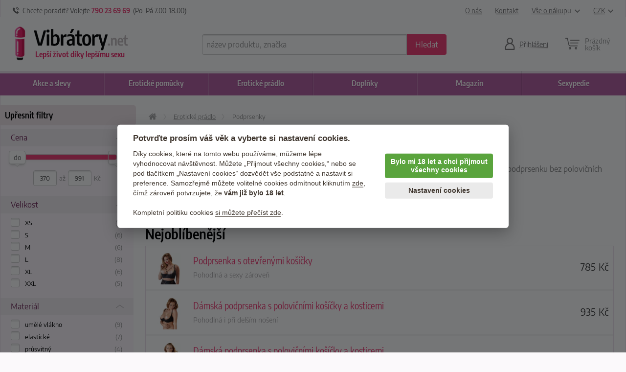

--- FILE ---
content_type: text/html; charset=utf-8
request_url: https://vibratory.net/damske-podprsenky/cerne/
body_size: 19683
content:
<!doctype html>
<html class="no-js" lang="cs" prefix="og: http://ogp.me/ns#">
<head>
  <title>Černé dámské podprsenky</title>
  <meta name="keywords" content="dámské podprsenky, dámská podprsenka, sexy podprsenky, krajková podprsenka, lesklá podprsenka, erotické podprsenky, průsvitná podprsenka, sexy podprsenka, krajkové podprsenky, lesklé podprsenky, erotická podprsenka, wetlook podprsenka, podprsenka s kosticí, podprsenka s kosticemi, otevřená podprsenka, otevřené podprsenky" />
  <meta name="description" content="Dámské podprsenky se postarají o podporu ňader a hezké vytvarování dekoltu. ✅ Dámské podprsenky skladem ✅ Široký výběr dámských podprsenek ihned k odeslání ✅ Poradíme s výběrem. Barva černá." />
  <meta http-equiv="x-ua-compatible" content="ie=edge" />
  <meta name="viewport" content="width=device-width, initial-scale=1.0" />
  <meta http-equiv='Content-Language' content='cs' />
  <meta http-equiv="Content-Type" content="text/html; charset=utf-8" />
  <meta http-equiv="Cache-control" content="no-cache" />
  <meta http-equiv="Expires" content="0" />

 
  <link rel="preload" as="font" type="font/woff2" href="/dist/fonts/encode-sans-condensed-v4-latin-ext_latin-regular.woff2" crossorigin="crossorigin">
  <link rel="preload" as="font" type="font/woff2" href="/dist/fonts/encode-sans-v4-latin-ext_latin-regular.woff2" crossorigin="crossorigin">
  <link rel="preload" as="font" type="font/woff" href="/dist/fonts/icons.woff?566b868d3e390f6cb50e0fad9430d029" crossorigin="crossorigin">  
  <link rel="canonical" href="https://vibratory.net/damske-podprsenky/cerne/" />

  <meta property='og:image' content="https://vibratory.net/upload/category/307.jpg" />
<meta property='og:image:secure_url' content="https://vibratory.net/upload/category/307.jpg" />
<meta property='og:image:width' content="423" />
<meta property='og:image:height' content="565" />
<meta property='og:url' content="https://vibratory.net/damske-podprsenky/cerne/" />
<meta property='og:type' content="website" />
<meta property='og:title' content="Černé dámské podprsenky" />
<meta property='og:description' content="Dámské podprsenky se postarají o podporu ňader a hezké vytvarování dekoltu. ✅ Dámské podprsenky skladem ✅ Široký výběr dámských podprsenek ihned k odeslání ✅ Poradíme s výběrem. Barva černá." />
    <meta name='robots' content='all,index,follow' />  <script>(function(w,d,s,l,i){w[l]=w[l]||[];w[l].push({'gtm.start': new Date().getTime(),event:'gtm.js'});var f=d.getElementsByTagName(s)[0], j=d.createElement(s),dl=l!='dataLayer'?'&l='+l:'';j.async=true;j.src='https://www.googletagmanager.com/gtm.js?id='+i+dl;f.parentNode.insertBefore(j,f);})(window,document,'script','dataLayer','GTM-P4DFG27');</script><script> window.dataLayer = window.dataLayer || []; </script>  <link rel="apple-touch-icon" sizes="180x180" href="/img/favicon/apple-touch-icon.png">
<link rel="icon" type="image/png" sizes="32x32" href="/img/favicon/favicon-32x32.png">
<link rel="icon" type="image/png" sizes="16x16" href="/img/favicon/favicon-16x16.png">
<link rel="manifest" href="/img/favicon/manifest.json">
<link rel="mask-icon" href="/img/favicon/safari-pinned-tab.svg" color="#ee2068">
<link rel="shortcut icon" href="/img/favicon/favicon.ico?v=2">
<meta name="msapplication-config" content="/img/favicon/browserconfig.xml">
<meta name="theme-color" content="#ffffff">  <link rel='stylesheet' href='/dist/styles.css' />  <script type="text/javascript" src="/dist/app.js" async></script>
</head>
<body>
<noscript><iframe src='https://www.googletagmanager.com/ns.html?id=GTM-P4DFG27' height='0' width='0' style='display:none;visibility:hidden'></iframe></noscript>
  <div class='headerWrap'><header id='top' data-magellan-target="top">
    <div id='topBar'><div class='row'><div class='column'>
       
        <div class='topInfo'>
          <span class='ico ico-phone'></span> &nbsp;<span class='show-for-slarge'>Chcete poradit? Volejte</span> <b><a href='callto:+420790236969'>790 23 69 69</a></b>&nbsp; (Po–Pá 7<span class='show-for-large'>.00</span>–18<span class='show-for-large'>.00</span>)
        </div>
        
        <div class='topMenu'>
          <span class='item'><a href='/o-nas/'>O nás</a></span>
          <span class='item'><a href='/kontakt/'>Kontakt</a></span>
          <span class='item'><a href='/vse-o-nakupu/' data-toggle="shoppingMenuPopup">Vše o nákupu<span class='ico ico-arrow-down padLeft'></span></a></span>
          <span class='item'><a href='#' data-toggle="currencyMenuPopup">CZK<span class='ico ico-arrow-down padLeft'></span></a></span>
        
          <div id="shoppingMenuPopup" class='tooltipMenu dropdown-pane arrow' data-dropdown data-hover="true" data-hover-pane="true" data-hover-delay='120' data-position="bottom" data-alignment="center" >
            <ul>
              <li><a href="/caste-otazky/">Časté otázky</a></li>
              <li><a href="/jak-vypada-zasilka/">Jak vypadá zásilka?</a></li>
              <li><a href="/druhy-dopravy-platby/">Druhy dopravy a platby</a></li>
              <li><a href="/materialy/">Materiály pomůcek</a></li>
              <li><a href="/obchodni-podminky/">Obchodní podmínky</a></li>
              <li><a href="/vraceni-zbozi/">Vrácení zboží</a></li>
              <li><a href="/reklamace-zbozi/">Reklamace zboží</a></li>
              <li><a href="/kontakt/">Kontakty</a></li>
            </ul>
          </div>  

          <div id="currencyMenuPopup" class='tooltipMenu dropdown-pane arrow' data-dropdown data-hover="true" data-hover-pane="true" data-hover-delay='120' data-position="bottom" data-alignment="right">
            <ul>
<li><a href='?changeCurrency=CZK' rel='nofollow'>CZK &nbsp;<span class='unit czk'>(Kč)</span></a></li><li><a href='?changeCurrency=EUR' rel='nofollow'>EUR &nbsp;<span class='unit eur'>(&euro;)</span></a></li>            </ul>
          </div>
                     
      </div>
  
    </div></div></div>  
  
    <div><div class='row noEdges'>
      <div class='column' id='logoWrap'>
         <a class="logo" href='https://vibratory.net'><img src="/img/symbol.png" alt="Logo" class='symbol shake'><img src="/img/logo.png" alt="Logo" class='imgLogo'></a>
         <div id='mottoWrap'>Lepší život díky lepšímu sexu</div>
      </div>
     
      <div class='headerCell' id='menuTriggerWrap'>
        <div data-open="offCanvasMenu"><div>
          <div class="ico ico-menu"></div>
          <span>Menu</span>
        </div></div>
      </div>
  
     <div class='expanded column'></div>
     
      <div class='column' id="searchWrap">  
        <form action="/hledani/" method="get">
          <div id="searchWrapIn" class='input-group'>
            <label class='input-group-label hide' for="s">Vyhledávání</label>
            <input type="text" value="" autocomplete="off" placeholder="název produktu, značka" id="s" name="s" class='input-group-field'>
            <div class='input-group-button'><button class="button" type="submit"><span><span>Hledat</span></span></button></div>
          </div>
        </form>
        <div id='searchTrigger' class='headerCell'><a href='/hledani/'><span class='ico ico-search'></span><span class='title'>Vyhledávání</span></a></div>
        <div id='searchPopupWrap' class='arrow'></div>
      </div>
      
  <div class='column headerCell' id='userWrap'><a href='/prihlasit-se/' data-fancybox='login' data-type='ajax' data-src='/www/login-popup.php'><span class='ico ico-user'></span><span class='title'>Přihlášení</span></a></div><div id='userLoggedPopup' class='hide'></div>    
<!--      
      <div class='column headerCell' id="favoriteWrap">
        <a href="/app/favorite.php">
          <span class='ico ico-heart'><span class='sticker'>17</span></span>
          <span class='title'><span class='uc'><span class='show-for-xlarge'>Mé&nbsp;</span>oblíbené</span></span>
        </a>
      </div>
//-->

  <div class='column headerCell' id='basketWrap'><div class='in empty'><span class='ico ico-basket'></span><div class='title'>Prázdný <br class='hide-for-large'>košík</div></div></div><div id='basketPopup' class='arrow-right'><div class='row empty'><div class='column'><div class='in text-center note'><div class='space'></div><i>Váš košík je zatím prázdný.</i><br></div><div class='in'>Způsoby doručení</div><ul><li class='clearfix'><span class='float-left'>Doručení na adresu v ČR</span><span class='em float-right'>od 80 Kč</span></li><li class='clearfix'><span class='float-left'>Zásilkovna <span class='quiet'>&nbsp;(přes 5000 poboček)</span></span><span class='em float-right'>59 Kč</span></li><li class='clearfix'><span class='float-left'>Osobní odběr Brno</span><span class='em float-right'>zdarma</span></li><li class='em'>Doprava zdarma od 1000  Kč</li></ul></div></div></div>      
    </div></div>
  </header></div>
  
  
<div class="off-canvas-wrapper">

<div data-off-canvas-content="" class="off-canvas-content">

  <main class='content' role='main'>

<div class='row'><div class='column twoCols'>
  <div class='twoColsMain'>


<div class='row collapse'><div class='column'><div aria-label='Drobečková navigace - cesta k aktuální stránce' class='breadcrumbs clearfix' itemscope itemtype='https://schema.org/BreadcrumbList'><span itemprop='itemListElement' itemscope itemtype='https://schema.org/ListItem'><a href='https://vibratory.net' itemprop='item' itemid='https://vibratory.net' aria-label='Úvodní strana' title='Úvodní strana' class='bitem home'><span itemprop='name'>Úvodní stránka</span></a><meta itemprop='position' content='1' /></span><span itemprop='itemListElement' itemscope itemtype='https://schema.org/ListItem' class='bitem back'><a href='https://vibratory.net/eroticke-pradlo-zeny-muzi/' itemprop='item' itemscope itemid='https://vibratory.net/eroticke-pradlo-zeny-muzi/' itemtype='https://schema.org/WebPage'><span itemprop='name'>Erotické prádlo</span></a><meta itemprop='position' content='2' /></span><span itemprop='itemListElement' itemscope itemtype='https://schema.org/ListItem' class='bitem last'><span  class='note'><span itemprop='name'>Podprsenky</span></span><meta itemprop='position' content='3' /></span></div></div></div><h1>Černé dámské podprsenky</h1><p class='note'>Dámské podprsenky se postarají o podporu ňader a hezké vytvarování dekoltu. Když si vyberete klasickou podprsenku bez polovičních košíčků, tak navíc ukryjete svá ňadra před chtivými pohledy partnera, ale zároveň budete stále sexy.</p><div class='activeFiltersWrap '><span class='activeFiltersTitle'>Aktivní filtry</span><ul class='filterRemove'><li>černá<a href='https://vibratory.net/damske-podprsenky/'><span>zrušit</span></a></li></ul></div><div class='topProductsWrapper'><h3>Nejoblíbenější</h3><div class='productTableWrap'><div class='column productTable medal' data-number='1'><a href='https://vibratory.net/podprsenka-s-otevrenymi-kosicky-plus-size/'><h3>Podprsenka s otevřenými košíčky</h3><div class='imgWrap'><div class='in'><picture><source  srcset='/upload/eroticke-pomucky/3998_webp_tn3.webp'   type='image/webp' /><source  srcset='/upload/eroticke-pomucky/3998_tn3.jpg'   type='image/jpeg' /><img src='/upload/eroticke-pomucky/3998_tn3.jpg'  alt='Podprsenka'  /></picture></div></div><div class='more'>Pohodlná a sexy zároveň</div><div class='price'>785 <span>Kč</span></div></a></div><div class='column productTable medal' data-number='2'><a href='https://vibratory.net/damska-podprsenka-s-polovicnimi-kosicky-a-kosticemi-plus-size/'><h3>Dámská podprsenka s polovičními košíčky a kosticemi</h3><div class='imgWrap'><div class='in'><picture><source  srcset='/upload/eroticke-pomucky/2449_webp_tn3.webp'   type='image/webp' /><source  srcset='/upload/eroticke-pomucky/2449_tn3.jpg'   type='image/jpeg' /><img src='/upload/eroticke-pomucky/2449_tn3.jpg'  alt='Podprsenka'  /></picture></div></div><div class='more'>Pohodlná i při delším nošení</div><div class='price'>935 <span>Kč</span></div></a></div><div class='column productTable medal' data-number='3'><a href='https://vibratory.net/damska-podprsenka-s-polovicnimi-kosicky-a-kosticemi-cottelli/'><h3>Dámská podprsenka s polovičními košíčky a kosticemi</h3><div class='imgWrap'><div class='in'><picture><source  srcset='/upload/eroticke-pomucky/8732_webp_tn3.webp'   type='image/webp' /><source  srcset='/upload/eroticke-pomucky/8732_tn3.jpg'   type='image/jpeg' /><img src='/upload/eroticke-pomucky/8732_tn3.jpg'  alt='Podprsenka'  /></picture></div></div><div class='more'>Užijete si pohodlí i při delším nošení</div><div class='price'>395 <span>Kč</span></div></a></div></div><div class='topProductsMore' style='display:none;'><div class='column productTable' data-number='4'><a href='https://vibratory.net/damska-podprsenka-se-ctvrtinovymi-kosicky-miamor/'><h3>Dámská podprsenka se čtvrtinovými košíčky Miamor</h3><div class='imgWrap'><div class='in'><picture><source  srcset='/upload/eroticke-pomucky/8717_webp_tn3.webp'   type='image/webp' /><source  srcset='/upload/eroticke-pomucky/8717_tn3.jpg'   type='image/jpeg' /><img src='/upload/eroticke-pomucky/8717_tn3.jpg'  alt='Podprsenka'  /></picture></div></div><div class='more'>S vyjímatelnými push-up vsadkami</div><div class='price'>525 <span>Kč</span></div></a></div><div class='column productTable action' data-number='5'><a href='https://vibratory.net/krajkova-podprsenka-donarella/'><h3>Krajková podprsenka Donarella</h3><div class='imgWrap'><div class='in'><picture><source  srcset='/upload/eroticke-pomucky/8208_webp_tn3.webp'   type='image/webp' /><source  srcset='/upload/eroticke-pomucky/8208_tn3.jpg'   type='image/jpeg' /><img src='/upload/eroticke-pomucky/8208_tn3.jpg'  alt='Podprsenka'  /></picture></div></div><div class='more'>Zahalí vaše ňadra něžnou krajkou</div><div class='stickerWrap right'><div class='sticker special bigPercent'>–28 <sup>%</sup></div></div><div class='price'>655 <span>Kč</span></div></a></div><div class='column productTable action' data-number='6'><a href='https://vibratory.net/latexova-podprsenka/'><h3>Latexová podprsenka</h3><div class='imgWrap'><div class='in'><picture><source  srcset='/upload/eroticke-pomucky/7804_webp_tn3.webp'   type='image/webp' /><source  srcset='/upload/eroticke-pomucky/7804_tn3.jpg'   type='image/jpeg' /><img src='/upload/eroticke-pomucky/7804_tn3.jpg'  alt='Podprsenka'  /></picture></div></div><div class='more'>Lze nosit pod oblečením i jako top</div><div class='stickerWrap right'><div class='sticker special bigText'>–110  Kč</div></div><div class='price'>991 <span>Kč</span></div></a></div><div class='column productTable' data-number='7'><a href='https://vibratory.net/sitovana-podprsenka-le-desir-amour-plus-size/'><h3>Síťovaná podprsenka Le Désir Amour, plus size</h3><div class='imgWrap'><div class='in'><picture><source  srcset='/upload/eroticke-pomucky/8816_webp_tn3.webp'   type='image/webp' /><source  srcset='/upload/eroticke-pomucky/8816_tn3.jpg'   type='image/jpeg' /><img src='/upload/eroticke-pomucky/8816_tn3.jpg'  alt='Podprsenka'  /></picture></div></div><div class='more'>Délkově nastavitelná ramínka i řemínky na zádech</div><div class='price'>445 <span>Kč</span></div></a></div><div class='column productTable' data-number='8'><a href='https://vibratory.net/sitovana-podprsenka-le-desir-amour-one-size/'><h3>Síťovaná podprsenka Le Désir Amour, one size</h3><div class='imgWrap'><div class='in'><picture><source  srcset='/upload/eroticke-pomucky/8815_webp_tn3.webp'   type='image/webp' /><source  srcset='/upload/eroticke-pomucky/8815_tn3.jpg'   type='image/jpeg' /><img src='/upload/eroticke-pomucky/8815_tn3.jpg'  alt='Podprsenka'  /></picture></div></div><div class='more'>Délkově nastavitelná ramínka i řemínky na zádech</div><div class='price'>445 <span>Kč</span></div></a></div><div class='column productTable action' data-number='9'><a href='https://vibratory.net/krajkova-podprsenka-nutris/'><h3>Krajková podprsenka Nutris</h3><div class='imgWrap'><div class='in'><picture><source  srcset='/upload/eroticke-pomucky/8506_webp_tn3.webp'   type='image/webp' /><source  srcset='/upload/eroticke-pomucky/8506_tn3.jpg'   type='image/jpeg' /><img src='/upload/eroticke-pomucky/8506_tn3.jpg'  alt='Podprsenka'  /></picture></div></div><div class='more'>Ozdobí vaše ňadra něžnou krajkou</div><div class='stickerWrap right'><div class='sticker special bigText'>–42  Kč</div></div><div class='price'>377 <span>Kč</span></div></a></div><div class='column productTable action' data-number='10'><a href='https://vibratory.net/leskla-podprsenka-s-pasky-daring-intimates/'><h3>Lesklá podprsenka s pásky Daring Intimates</h3><div class='imgWrap'><div class='in'><picture><source  srcset='/upload/eroticke-pomucky/8134_webp_tn3.webp'   type='image/webp' /><source  srcset='/upload/eroticke-pomucky/8134_tn3.jpg'   type='image/jpeg' /><img src='/upload/eroticke-pomucky/8134_tn3.jpg'  alt='Podprsenka'  /></picture></div></div><div class='more'>Košíčky vyztužené kosticemi</div><div class='stickerWrap right'><div class='sticker special bigText'>–46  Kč</div></div><div class='price'>417 <span>Kč</span></div></a></div></div><div class='expander' data-selector='.topProductsMore' data-collapsed='Skrýt posledních <em>7 produktů</em>' data-expanded='Zobrazit dalších <em>7 produktů</em>'><span>Zobrazit dalších <em>7 produktů</em></span></div></div>
</div>

<div class='twoColsNarrow'>
    

  <div class='contextMenuWrap show-for-medium'><h3>Upřesnit filtry</h3></div>
    
  <div class='toggleDropdown filtersWrapTrigger' data-collapsed='<span class="ico ico-filters padRight"></span>Sbalit nastavení filtrů' data-expanded='<span class="ico ico-filters padRight"></span>Upřesnit filtry' data-selector='.filtersWrap'>
    <div><span class="ico ico-filters padRight"></span>Upřesnit filtry</div>
  </div>
  
  <div class='filtersWrap toggleDropdownTarget'>
    <div class='filterWrap'><div data-f-id='25' data-f-collapse='0'  data-f-style='slider'  class='priceRange'><div class='fName'>Cena</div><div class='fContent'><div class='fSlider priceRange' data-min='377' data-max='991' data-start-min='377' data-start-max='991' data-unit='Kč' data-url-with='/damske-podprsenky/cerne/?f[25]={RANGE}' data-url-without='/damske-podprsenky/cerne/'>
             <input type='hidden' name='f[25]' id='f_25' value='--' />
          </div>
          <div class='fSliderRange'><input type='number' class='fMin' id='f_25_min' value='377'><span class='fSep'>až</span><input type='number' class='fMax' id='f_25_max' value='991'><span>Kč</span></div></div></div></div><div class='filterWrap'><div data-f-id='10' data-f-collapse='0'  data-f-style='list' ><div class='fName'>Velikost</div><div class='fContent'><div class='fValuesTop fValues'><div class='fValue cfx'>
             <input type='checkbox' value='1' name='f[10][xs]' id='f_10_xs' />
             <label for='f_10_xs' data-f-value='xs'><a href='https://vibratory.net/damske-podprsenky/cerne/?f[10]=xs' title='XS'>XS</a>
               <span>(2)</span>
             </label>
           </div><div class='fValue cfx'>
             <input type='checkbox' value='1' name='f[10][s]' id='f_10_s' />
             <label for='f_10_s' data-f-value='s'><a href='https://vibratory.net/damske-podprsenky/cerne/?f[10]=s' title='S'>S</a>
               <span>(6)</span>
             </label>
           </div><div class='fValue cfx'>
             <input type='checkbox' value='1' name='f[10][m]' id='f_10_m' />
             <label for='f_10_m' data-f-value='m'><a href='https://vibratory.net/damske-podprsenky/cerne/?f[10]=m' title='M'>M</a>
               <span>(6)</span>
             </label>
           </div><div class='fValue cfx'>
             <input type='checkbox' value='1' name='f[10][l]' id='f_10_l' />
             <label for='f_10_l' data-f-value='l'><a href='https://vibratory.net/damske-podprsenky/cerne/?f[10]=l' title='L'>L</a>
               <span>(8)</span>
             </label>
           </div><div class='fValue cfx'>
             <input type='checkbox' value='1' name='f[10][xl]' id='f_10_xl' />
             <label for='f_10_xl' data-f-value='xl'><a href='https://vibratory.net/damske-podprsenky/cerne/?f[10]=xl' title='XL'>XL</a>
               <span>(6)</span>
             </label>
           </div><div class='fValue cfx'>
             <input type='checkbox' value='1' name='f[10][xxl]' id='f_10_xxl' />
             <label for='f_10_xxl' data-f-value='xxl'><a href='https://vibratory.net/damske-podprsenky/cerne/?f[10]=xxl' title='XXL'>XXL</a>
               <span>(5)</span>
             </label>
           </div></div></div></div></div><div class='filterWrap'><div data-f-id='15' data-f-collapse='0'  data-f-style='list' ><div class='fName'>Materiál</div><div class='fContent'><div class='fValuesTop fValues'><div class='fValue cfx'>
             <input type='checkbox' value='1' name='f[15][umele-vlakno]' id='f_15_umele-vlakno' />
             <label for='f_15_umele-vlakno' data-f-value='umele-vlakno'><a href='https://vibratory.net/damske-podprsenky/umele-vlakno/cerne/' title='umělé vlákno'>umělé vlákno</a>
               <span>(9)</span>
             </label>
           </div><div class='fValue cfx'>
             <input type='checkbox' value='1' name='f[15][elasticke]' id='f_15_elasticke' />
             <label for='f_15_elasticke' data-f-value='elasticke'><a href='https://vibratory.net/damske-podprsenky/elasticke/cerne/' title='elastické'>elastické</a>
               <span>(7)</span>
             </label>
           </div><div class='fValue cfx'>
             <input type='checkbox' value='1' name='f[15][prusvitny]' id='f_15_prusvitny' />
             <label for='f_15_prusvitny' data-f-value='prusvitny'><a href='https://vibratory.net/damske-podprsenky/prusvitny/cerne/' title='průsvitný'>průsvitný</a>
               <span>(4)</span>
             </label>
           </div><div class='fValue cfx'>
             <input type='checkbox' value='1' name='f[15][krajka]' id='f_15_krajka' />
             <label for='f_15_krajka' data-f-value='krajka'><a href='https://vibratory.net/damske-podprsenky/krajka/cerne/' title='krajka'>krajka</a>
               <span>(4)</span>
             </label>
           </div><div class='fValue cfx'>
             <input type='checkbox' value='1' name='f[15][sitovina]' id='f_15_sitovina' />
             <label for='f_15_sitovina' data-f-value='sitovina'><a href='https://vibratory.net/damske-podprsenky/sitovina/cerne/' title='síťovina'>síťovina</a>
               <span>(2)</span>
             </label>
           </div><div class='fValue cfx'>
             <input type='checkbox' value='1' name='f[15][lesk]' id='f_15_lesk' />
             <label for='f_15_lesk' data-f-value='lesk'><a href='https://vibratory.net/damske-podprsenky/lesk/cerne/' title='lesklý'>lesklý</a>
               <span>(2)</span>
             </label>
           </div><div class='fValue cfx'>
             <input type='checkbox' value='1' name='f[15][latex]' id='f_15_latex' />
             <label for='f_15_latex' data-f-value='latex'><a href='https://vibratory.net/damske-podprsenky/latex/cerne/' title='latex'>latex</a>
               <span>(1)</span>
             </label>
           </div></div></div></div></div><div class='filterWrap'><div data-f-id='13' data-f-collapse='0'  data-f-style='list' ><div class='fName'>Barva</div><div class='fContent'><div class='fValuesTop fValues'><div class='fValue cfx'>
             <input type='checkbox' value='1' name='f[13][cerne]' id='f_13_cerne'  checked='checked'/>
             <label for='f_13_cerne' data-f-value='cerne'><a href='https://vibratory.net/damske-podprsenky/' title='černá'>černá</a>
               <span>(10)</span>
             </label>
           </div></div></div></div></div><div class='filterWrap'><div data-f-id='5' data-f-collapse='0'  data-f-style='list' ><div class='fName'>Vlastnosti</div><div class='fContent'><div class='fValuesTop fValues'><div class='fValue cfx'>
             <input type='checkbox' value='1' name='f[5][pruhledny-prusvitny]' id='f_5_pruhledny-prusvitny' />
             <label for='f_5_pruhledny-prusvitny' data-f-value='pruhledny-prusvitny'><a href='https://vibratory.net/damske-podprsenky/cerne/?f[5]=pruhledny-prusvitny' title='průhledný, průsvitný'>průhledný, průsvitný</a>
               <span>(4)</span>
             </label>
           </div><div class='fValue cfx'>
             <input type='checkbox' value='1' name='f[5][odhalena-prsa]' id='f_5_odhalena-prsa' />
             <label for='f_5_odhalena-prsa' data-f-value='odhalena-prsa'><a href='https://vibratory.net/damske-podprsenky/cerne/?f[5]=odhalena-prsa' title='odhalená prsa'>odhalená prsa</a>
               <span>(4)</span>
             </label>
           </div><div class='fValue cfx'>
             <input type='checkbox' value='1' name='f[5][leskly-wetlook]' id='f_5_leskly-wetlook' />
             <label for='f_5_leskly-wetlook' data-f-value='leskly-wetlook'><a href='https://vibratory.net/damske-podprsenky/cerne/?f[5]=leskly-wetlook' title='lesklý (wetlook)'>lesklý (wetlook)</a>
               <span>(2)</span>
             </label>
           </div><div class='fValue cfx'>
             <input type='checkbox' value='1' name='f[5][hluboky-vystrih]' id='f_5_hluboky-vystrih' />
             <label for='f_5_hluboky-vystrih' data-f-value='hluboky-vystrih'><a href='https://vibratory.net/damske-podprsenky/cerne/?f[5]=hluboky-vystrih' title='hluboký výstřih'>hluboký výstřih</a>
               <span>(1)</span>
             </label>
           </div></div></div></div></div>  </div>
</div>

<div class='twoColsMain'>

<ul class='tabs orderTabs wideOnMobile' data-url='/damske-podprsenky/cerne/' data-id='307' ><li class="active"><a href='https://vibratory.net/damske-podprsenky/cerne/' id='productsWrap_0'>TOP</a></li><li><a href='https://vibratory.net/damske-podprsenky/cerne/?ord=1' id='productsWrap_1'>novinky</a></li><li><a href='https://vibratory.net/damske-podprsenky/cerne/?ord=3' id='productsWrap_3'>nejlevnější</a></li><li><a href='https://vibratory.net/damske-podprsenky/cerne/?ord=4' id='productsWrap_4'>nejdražší</a></li><li><a href='https://vibratory.net/damske-podprsenky/cerne/?ord=5' id='productsWrap_5'>slevy</a></li><li><a href='https://vibratory.net/damske-podprsenky/cerne/?ord=6' id='productsWrap_6'>hodnocené<span class='ico ico-star padLeft' title='dle hodnocení zákazníků'></span></a></li></ul><div class='tabsContent borderBoxMiddle noEdgeRight wideOnMobile'><div class='row small-up-2 large-up-3 xlarge-up-4 productCellsWrap'><div class='column productCell'><div><div><a href='https://vibratory.net/podprsenka-s-otevrenymi-kosicky-plus-size/'><div class='stickerWrap left'><div class='sticker wide'>PLUS SIZE</div></div><div class='imgWrap'><div class='in'><picture><source  srcset='/upload/eroticke-pomucky/3998_webp_tn.webp'   type='image/webp' /><source  srcset='/upload/eroticke-pomucky/3998_tn.jpg'   type='image/jpeg' /><img src='/upload/eroticke-pomucky/3998_tn.jpg'  alt='Podprsenka s otevřenými košíčky – Dámské podprsenky'  /></picture></div></div><h2>Podprsenka s otevřenými košíčky</h2></a><div class='uvp'>Pohodlná a sexy zároveň</div><div class='votes votes' title='hodnocení: 100%'><div><div><div style='width:100%'></div></div></div></div><div class='priceWrap'><div class='price'>785 <span>Kč</span></div></div><span class='av ok'>Skladem</span></div></div></div><div class='column productCell'><div><div><a href='https://vibratory.net/damska-podprsenka-s-polovicnimi-kosicky-a-kosticemi-plus-size/'><div class='stickerWrap left'><div class='sticker wide'>PLUS SIZE</div></div><div class='imgWrap'><div class='in'><picture><source  srcset='/upload/eroticke-pomucky/2449_webp_tn.webp'   type='image/webp' /><source  srcset='/upload/eroticke-pomucky/2449_tn.jpg'   type='image/jpeg' /><img src='/upload/eroticke-pomucky/2449_tn.jpg'  alt='Dámská podprsenka s polovičními košíčky a kosticemi – Dámské podprsenky'  /></picture></div></div><h2>Dámská podprsenka s polovičními košíčky a kosticemi</h2></a><div class='uvp'>Pohodlná i při delším nošení</div><div class='votes votes' title='hodnocení: 94%'><div><div><div style='width:94%'></div></div></div></div><div class='priceWrap'><div class='price'>935 <span>Kč</span></div></div><span class='av ok'>Skladem</span></div></div></div><div class='column productCell'><div><div><a href='https://vibratory.net/damska-podprsenka-s-polovicnimi-kosicky-a-kosticemi-cottelli/'><div class='imgWrap'><div class='in'><picture><source  srcset='/upload/eroticke-pomucky/8732_webp_tn.webp'   type='image/webp' /><source  srcset='/upload/eroticke-pomucky/8732_tn.jpg'   type='image/jpeg' /><img src='/upload/eroticke-pomucky/8732_tn.jpg'  alt='Dámská podprsenka s polovičními košíčky a kosticemi – Dámské podprsenky'  /></picture></div></div><h2>Dámská podprsenka s polovičními košíčky a kosticemi</h2></a><div class='uvp'>Užijete si pohodlí i při delším nošení</div><div class='votes votes' title='hodnocení: 98%'><div><div><div style='width:98%'></div></div></div></div><div class='priceWrap'><div class='price'>395 <span>Kč</span></div></div><span class='av ok'>Skladem</span></div></div></div><div class='column productCell'><div><div><a href='https://vibratory.net/damska-podprsenka-se-ctvrtinovymi-kosicky-miamor/'><div class='stickerWrap left'><div class='sticker secondary'>Náš TIP</div></div><div class='imgWrap'><div class='in'><picture><source  srcset='/upload/eroticke-pomucky/8717_webp_tn.webp'   type='image/webp' /><source  srcset='/upload/eroticke-pomucky/8717_tn.jpg'   type='image/jpeg' /><img src='/upload/eroticke-pomucky/8717_tn.jpg'  alt='Dámská podprsenka se čtvrtinovými košíčky Miamor – Dámské podprsenky'  /></picture></div></div><h2>Dámská podprsenka se čtvrtinovými košíčky Miamor</h2></a><div class='uvp'>S vyjímatelnými push-up vsadkami</div><div class='votes votes' title='hodnocení: 84%'><div><div><div style='width:84%'></div></div></div></div><div class='priceWrap'><div class='price'>525 <span>Kč</span></div></div><span class='av ok'>Skladem</span></div></div></div><div class='column productCell'><div><div><a href='https://vibratory.net/krajkova-podprsenka-donarella/'><div class='stickerWrap right'><div class='sticker special bigPercent'>–28 <sup>%</sup></div></div><div class='imgWrap'><div class='in'><picture><source  data-srcset='/upload/eroticke-pomucky/8208_webp_tn.webp'   type='image/webp' /><source  data-srcset='/upload/eroticke-pomucky/8208_tn.jpg'   type='image/jpeg' /><img data-src='/upload/eroticke-pomucky/8208_tn.jpg'  alt='Krajková podprsenka Donarella – Dámské podprsenky'  class='lazyload' /><noscript><img src='/upload/eroticke-pomucky/8208_tn.jpg'  alt='Krajková podprsenka Donarella – Dámské podprsenky'  /></noscript></picture></div></div><h2>Krajková podprsenka Donarella</h2></a><div class='uvp'>Zahalí vaše ňadra něžnou krajkou</div><div class='priceWrap'><span class='strike price old'>905 <span>Kč</span></span><div class='price'>655 <span>Kč</span></div></div><span class='av ok'>Skladem</span></div></div></div><div class='column productCell'><div><div><a href='https://vibratory.net/latexova-podprsenka/'><div class='stickerWrap left'><div class='sticker secondary'>Výprodej</div></div><div class='stickerWrap right'><div class='sticker special bigText'>–110  Kč</div></div><div class='imgWrap'><div class='in'><picture><source  data-srcset='/upload/eroticke-pomucky/7804_webp_tn.webp'   type='image/webp' /><source  data-srcset='/upload/eroticke-pomucky/7804_tn.jpg'   type='image/jpeg' /><img data-src='/upload/eroticke-pomucky/7804_tn.jpg'  alt='Latexová podprsenka – Dámské podprsenky'  class='lazyload' /><noscript><img src='/upload/eroticke-pomucky/7804_tn.jpg'  alt='Latexová podprsenka – Dámské podprsenky'  /></noscript></picture></div></div><h2>Latexová podprsenka</h2></a><div class='uvp'>Lze nosit pod oblečením i jako top</div><div class='priceWrap'><span class='strike price old'>1&nbsp;101 <span>Kč</span></span><div class='price'>991 <span>Kč</span></div></div><span class='av ok'>Skladem</span></div></div></div><div class='column productCell'><div><div><a href='https://vibratory.net/sitovana-podprsenka-le-desir-amour-plus-size/'><div class='stickerWrap left'><div class='sticker wide'>PLUS SIZE</div></div><div class='imgWrap'><div class='in'><picture><source  data-srcset='/upload/eroticke-pomucky/8816_webp_tn.webp'   type='image/webp' /><source  data-srcset='/upload/eroticke-pomucky/8816_tn.jpg'   type='image/jpeg' /><img data-src='/upload/eroticke-pomucky/8816_tn.jpg'  alt='Síťovaná podprsenka Le Désir Amour, plus size – Dámské podprsenky'  class='lazyload' /><noscript><img src='/upload/eroticke-pomucky/8816_tn.jpg'  alt='Síťovaná podprsenka Le Désir Amour, plus size – Dámské podprsenky'  /></noscript></picture></div></div><h2>Síťovaná podprsenka Le Désir Amour, plus size</h2></a><div class='uvp'>Délkově nastavitelná ramínka i řemínky na zádech</div><div class='priceWrap'><div class='price'>445 <span>Kč</span></div></div><span class='av ok'>Skladem</span></div></div></div><div class='column productCell'><div><div><a href='https://vibratory.net/sitovana-podprsenka-le-desir-amour-one-size/'><div class='imgWrap'><div class='in'><picture><source  data-srcset='/upload/eroticke-pomucky/8815_webp_tn.webp'   type='image/webp' /><source  data-srcset='/upload/eroticke-pomucky/8815_tn.jpg'   type='image/jpeg' /><img data-src='/upload/eroticke-pomucky/8815_tn.jpg'  alt='Síťovaná podprsenka Le Désir Amour, one size – Dámské podprsenky'  class='lazyload' /><noscript><img src='/upload/eroticke-pomucky/8815_tn.jpg'  alt='Síťovaná podprsenka Le Désir Amour, one size – Dámské podprsenky'  /></noscript></picture></div></div><h2>Síťovaná podprsenka Le Désir Amour, one size</h2></a><div class='uvp'>Délkově nastavitelná ramínka i řemínky na zádech</div><div class='priceWrap'><div class='price'>445 <span>Kč</span></div></div><span class='av ok'>Skladem</span></div></div></div><div class='column productCell'><div><div><a href='https://vibratory.net/krajkova-podprsenka-nutris/'><div class='stickerWrap left'><div class='sticker secondary'>Výprodej</div></div><div class='stickerWrap right'><div class='sticker special bigText'>–42  Kč</div></div><div class='imgWrap'><div class='in'><picture><source  data-srcset='/upload/eroticke-pomucky/8506_webp_tn.webp'   type='image/webp' /><source  data-srcset='/upload/eroticke-pomucky/8506_tn.jpg'   type='image/jpeg' /><img data-src='/upload/eroticke-pomucky/8506_tn.jpg'  alt='Krajková podprsenka Nutris – Dámské podprsenky'  class='lazyload' /><noscript><img src='/upload/eroticke-pomucky/8506_tn.jpg'  alt='Krajková podprsenka Nutris – Dámské podprsenky'  /></noscript></picture></div></div><h2>Krajková podprsenka Nutris</h2></a><div class='uvp'>Ozdobí vaše ňadra něžnou krajkou</div><div class='priceWrap'><span class='strike price old'>419 <span>Kč</span></span><div class='price'>377 <span>Kč</span></div></div><span class='av ok'>Skladem</span></div></div></div><div class='column productCell'><div><div><a href='https://vibratory.net/leskla-podprsenka-s-pasky-daring-intimates/'><div class='stickerWrap left'><div class='sticker secondary'>Výprodej</div></div><div class='stickerWrap right'><div class='sticker special bigText'>–46  Kč</div></div><div class='imgWrap'><div class='in'><picture><source  data-srcset='/upload/eroticke-pomucky/8134_webp_tn.webp'   type='image/webp' /><source  data-srcset='/upload/eroticke-pomucky/8134_tn.jpg'   type='image/jpeg' /><img data-src='/upload/eroticke-pomucky/8134_tn.jpg'  alt='Lesklá podprsenka s pásky Daring Intimates – Dámské podprsenky'  class='lazyload' /><noscript><img src='/upload/eroticke-pomucky/8134_tn.jpg'  alt='Lesklá podprsenka s pásky Daring Intimates – Dámské podprsenky'  /></noscript></picture></div></div><h2>Lesklá podprsenka s pásky Daring Intimates</h2></a><div class='uvp'>Košíčky vyztužené kosticemi</div><div class='priceWrap'><span class='strike price old'>463 <span>Kč</span></span><div class='price'>417 <span>Kč</span></div></div><span class='av ok'>Skladem</span></div></div></div></div><div class='productMsg hide'></div><div class='paginationMore'></div><div class='pagination hide'></div><div class='clearfix'></div></div><div class='borderBoxMiddle noEdgeRight wideOnMobile'><div class='column'><br><h3 class='categoryDescTitle h4'>Dámské podprsenky</h3><div class='note categoryDesc'><p>Máme pro vás podprsenky <strong>vhodné na erotické hrátky i celodenní nošení</strong> - klasické i lesklé podprsenky, podprsenky s polovičními košíčky i netradiční kousky vhodné k BDSM a fetiš hrám, např. řetízkovou podprsenku s <a href="https://vibratory.net/bdsm-obojky/">obojkem</a> či s kovovými kruhy.</p>
<p><strong>TIP</strong>: Pokud si k podprsence nechcete vybírat vhodné <a href="https://vibratory.net/damske-kalhotky/">kalhotky</a>, mrkněte se na <a href="https://vibratory.net/eroticke-komplety/">erotické komplety</a>.</p></div><div class='clearfix'></div></div></div><div class='clearfix space'></div></main>


<div class="advCellBar"><div class="row borderBoxMiddle noEdges">

  <div class="column small-12 medium-6 large-3">
    <div>
      <span class='ico ico-reviews-like'></span>
      <span>
        <strong>21500 recenzí</strong><br>
        <span>od reálných zákazníků</span>
      </span>
    </div>  
  </div>
            
  <div class="column small-12 medium-6 large-3">
    <div>
      <span class='ico ico-tutorial-like'></span>
      <span>
  			<strong>370 návodů</strong><br>
  			<span>inspirace na nové praktiky</span><br>
      </span>
    </div>      
  </div>
            
  <div class="column small-12 medium-6 large-3">
    <div>
      <span class='ico ico-customers-recommend'></span>
      <span>
        <strong>95&thinsp;% zákazníků</strong><br>
        <span>nás dále doporučuje</span>
      </span>
    </div>      
  </div>

  <div class="column small-12 medium-6 large-3">
    <div>
      <span class='ico ico-rocket'></span>
      <span>
        <strong>za 2 dny</strong><br>
        <span>je zásilka průměrně u vás</span>
      </span>
    </div>      
  </div>

</div></div>

<div class='row'><div class='column nlBar'>
  <div class='row'><div class="small-12 smedium-9 medium-7 column">

    <h5 class='h2'>Přihlaste se do newsletteru</h5>
    <ul class='neat'>
      <li>Inspirace, tipy a vychytávky na lepší sex.</li>
      <li>Slevy a novinky přednostně pro odběratele newsletteru.</li>
      <li>Žádný spam neposíláme, jen věci, které vás budou bavit.</li>
    </ul>
    <form action='/newslettery/?action=subscribe' method='post'>
      <div class="input-group">
        <div class="input-group-field mailIcon">
          <input type="email" value="" size="30" id="nlEmail" name="email" placeholder="Sem napište svůj e-mail">
          <input type="text" value="http://" size="30" name="url" class="url">
          <input type="hidden" value="1" name="accepted">
        </div>
        <div class="input-group-button">
          <input type="submit" class="button cta" value="Přihlásit se">
        </div>
      </div>
      <p class='note'>Přihlášením souhlasíte se <a href='/ochrana-osobnich-udaju/' data-tooltip title='Vaše e-mailová adresa je u nás v bezpečí.' data-allow-html='true' class='hasTip'>zpracováním osobních údajů</a>.</p>
      <div class='nlBarErrors'></div>
    </form>
  
  </div>
  <div class="small-5 medium-5 column">
     <img src='/img/newsletter.png' loading='lazy' width='514' height='640' alt='Newsletter se slevami a novinkami' />
  </div></div>     
</div></div>
  
<footer>

  <div class="row borderBoxBottom noEdges footMenuWrap">
    <div class="small-12 large-8 xlarge-7 column">

      <div class='row'>
      <div class="small-12 medium-4 column">
        <h5 class='hrRight hrOnlyMobile'><span>Zákaznická péče</span></h5>
        <hr class='short show-for-medium'>
        <ul class="neat">
          <li><a href="/caste-otazky/">Časté otázky</a></li>
          <li><a href="/jak-vypada-zasilka/">Jak vypadá zásilka</a></li>
          <li><a href="/vraceni-zbozi/">Vrácení zboží</a></li>
          <li><a href="/reklamace-zbozi/">Reklamace zboží</a></li>
          <li><a href="/druhy-dopravy-platby/">Typy dopravy</a></li>                    
          <li><a href="/ochrana-osobnich-udaju/">Ochrana osobních údajů</a></li>
          <li><a href="/obchodni-podminky/">Obchodní podmínky</a></li>
          <li><a href="#" data-cc="c-settings" aria-haspopup="dialog">Nastavení cookies</a></li>
<li><a href="/o-nas/">O nás</a></li>
        </ul>
      </div>
      
      <div class="small-12 medium-4 column">
        <h5 class='hrRight hrOnlyMobile'><span>Užitečné rady</span></h5>
        <hr class='short show-for-medium'>
        <ul class="neat">
          <li><a href="/magazin/navod/">Erotické návody</a></li>
          <li><a href="/magazin/sexualni-problemy/">Jak řešit problémy v sexu</a></li>
          <li><a href="/magazin/lepsi-sex/">Sexuální tipy a triky</a></li>
          <li><a href="/materialy/">Materiály pomůcek</a></li>
          <li><a href="/autority/">Redakce lékařů</a></li>
          <li><a href="/spratelene-weby/">Spřátelené weby</a></li>          
        </ul>
      </div>
      
      <div class="small-12 medium-4 column">
        <h5 class='hrRight hrOnlyMobile'><span>Kontakt <a href='/kontakt/'>více</a></span></h5>
        <hr class='short show-for-medium'>
        <p><strong class="lead">Vibrátory.net</strong><br />Špitálka 23a<br />Brno,&nbsp; 602 00<br /><br /><span class="ico ico-mail padRight note"></span><a href="mailto:info@vibratory.net" class="hrefSec">info@vibratory.net</a><br /><span class="ico ico-phone padRight note"></span><a href="callto:+420790236969" class="hrefSec">790 236 969</a><br />otevřeno Po–Pá 7–18<br /><br /></p>      </div>
      </div>

    </div>
    <div class="small-12 large-4 xlarge-5 column">

      <div class='logosWrap row'>
       <div class='column small-12 slarge-6 large-12'>
            <h6 class='text-center'>Bezpečný a diskrétní nákup</h6>
            <div class='row'><div class='column certificatesHolder'>
              <img src='/img/heureka.png' title='Certifikát Ověřeno zákazníky od Heureka.cz' alt='Certifikát Ověřeno zákazníky od Heureka.cz' width='75' height='75' loading='lazy' /> &nbsp; &nbsp;
              <img src='/img/ssl.png' title='Zabezpečeno SSL šifrováním' alt='Zabezpečeno SSL šifrováním' width='89' height='89' loading='lazy' /> &nbsp; &nbsp;        
              <img src='/img/garance-vraceni-penez.png' title='Záruka vrácení peněz' alt='Záruka vrácení peněz' width='67' height='70' loading='lazy' />
            </div></div>
            <div class='space show-for-medium'></div>
        </div> 
        
        <div class='column small-12 slarge-6 large-12'>
          <h6 class='text-center'>Přijímáme platební karty</h6>
          <div class='row'><div class='column cardsHolder'>
            <img src='/img/cards/visa.svg' alt='Podporujeme VISA karty' title='Podporujeme VISA karty' loading='lazy' /> &nbsp;
            <img src='/img/cards/visa-electron.svg' alt='Podporujeme VISA electron karty' title='Podporujeme VISA electron karty' loading='lazy' /> &nbsp; 
            <img src='/img/cards/mastercard.svg' alt='Podporujeme MasterCard karty' title='Podporujeme MasterCard karty' loading='lazy' /> &nbsp;
            <img src='/img/cards/gopay.svg' title='Akceptujeme GoPay platby' alt='Akceptujeme GoPay platby' loading='lazy' /> &nbsp;
            <img src='/img/cards/apple-pay.svg' title='Akceptujeme Apple Pay' alt='Akceptujeme Apple Pay' loading='lazy' /> &nbsp;
          </div></div>
       </div>
  </div> 


    </div>
  </div>
       
  <div class='bottomBar'>
    <div class='row'>
      <div class='column small-12 large-4'>
        Obchod je určen pouze pro osoby starší 18 let.<br>2026 TWIXO Group s.r.o. Všechna práva vyhrazena. 
      </div>
      <div class='column small-12 large-8'>
        Podle zákona o evidenci tržeb je prodávající povinen vystavit kupujícímu účtenku. Zároveň je povinen zaevidovat přijatou tržbu u správce daně online; v případě technického výpadku pak nejpozději do 48 hodin.
      </div>
    </div>
  </div>    
</footer>


</div> <!-- off-canvas-content end //-->

<div class="off-canvas position-left" id="offCanvasMenu" data-off-canvas data-transition="overlap">
  
<div id='mainMenu'><div><div>

<div class='menuHead'>
  <div data-close="offCanvasMenu" class='offCanvasClose'></div>
  <div class="logo"><a href='https://vibratory.net'><img src="/img/symbol.png" alt="Logo" class='symbol'><img src="/img/logo.png" alt="Logo" class='imgLogo'></a></div>
</div>
  
<ul class="menu vertical medium-horizontal" id='mainMenuList' data-responsive-menu="accordion medium-dropdown" data-hover-delay='250' data-closing-time='300' data-multi-open="false" data-close-on-click-inside='false'>
    <li style='order:0'><a href="https://vibratory.net/akce-a-slevy/"><b>Akce <span class='mHide'>a slevy</span></b></a>
    <ul class="menu mega is-dropdown-submenu"><div class='row'>
      <div class='column small-12 large-8'>
        <div class='row'>
          <div class='column small-12 medium-4'><div class='h4 show-for-medium'>Akce a slevy <a href='https://vibratory.net/akce-a-slevy/' class='small'><span class='show-for-medium'>ukázat vše</span></a></div><div class='hide-for-medium'><a href='https://vibratory.net/akce-a-slevy/'><b>Všechny akce a slevy</b></a></div><li class='img alone'><a href='https://vibratory.net/darkove-poukazy/'><div class='imgWrap'><div class='in'><picture><source  data-srcset='/upload/category/144_webp_tn.webp'   type='image/webp' /><source  data-srcset='/upload/category/144_tn.png'   type='image/png' /><img data-src='/upload/category/144_tn.png'  alt='Dárkové poukazy na erotické zboží' width='150' height='150' class='lazyload' /><noscript><img src='/upload/category/144_tn.png'  alt='Dárkové poukazy na erotické zboží' width='150' height='150' /></noscript></picture></div></div>Dárkové poukazy</a></li><li class='img'><a href='https://vibratory.net/nejlepe-hodnocene/'><div class='imgWrap'><div class='in'><picture><source  data-srcset='/upload/category/318_webp_tn.webp'   type='image/webp' /><source  data-srcset='/upload/category/318_tn.jpg'   type='image/jpeg' /><img data-src='/upload/category/318_tn.jpg'  alt='Nejlépe hodnocené' width='150' height='150' class='lazyload' /><noscript><img src='/upload/category/318_tn.jpg'  alt='Nejlépe hodnocené' width='150' height='150' /></noscript></picture></div></div>Nejlépe hodnocené</a><div class='show-for-medium submenu'><a href='https://vibratory.net/nejlepe-hodnocene/?t=1'>pomůcky</a>, <a href='https://vibratory.net/nejlepe-hodnocene/?t=2'>prádlo</a>, <a href='https://vibratory.net/nejlepe-hodnocene/?t=3'>doplňky</a></div></li><li class='img alone'><a href='https://vibratory.net/novinky/'><div class='imgWrap'><div class='in'><picture><source  data-srcset='/upload/category/322_webp_tn.webp'   type='image/webp' /><source  data-srcset='/upload/category/322_tn.jpg'   type='image/jpeg' /><img data-src='/upload/category/322_tn.jpg'  alt='Novinky' width='150' height='150' class='lazyload' /><noscript><img src='/upload/category/322_tn.jpg'  alt='Novinky' width='150' height='150' /></noscript></picture></div></div>Novinky</a></li></div><div class='column small-12 medium-4'><li class='img alone'><a href='https://vibratory.net/posledni-kusy/'><div class='imgWrap'><div class='in'><picture><source  data-srcset='/upload/category/554_webp_tn.webp'   type='image/webp' /><source  data-srcset='/upload/category/554_tn.jpg'   type='image/jpeg' /><img data-src='/upload/category/554_tn.jpg'  alt='Poslední kousky skladem' width='150' height='150' class='lazyload' /><noscript><img src='/upload/category/554_tn.jpg'  alt='Poslední kousky skladem' width='150' height='150' /></noscript></picture></div></div>Poslední kousky skladem</a></li><li class='img'><a href='https://vibratory.net/slevy/'><div class='imgWrap'><div class='in'><picture><source  data-srcset='/upload/category/316_webp_tn.webp'   type='image/webp' /><source  data-srcset='/upload/category/316_tn.jpg'   type='image/jpeg' /><img data-src='/upload/category/316_tn.jpg'  alt='Slevy' width='150' height='150' class='lazyload' /><noscript><img src='/upload/category/316_tn.jpg'  alt='Slevy' width='150' height='150' /></noscript></picture></div></div>Slevy</a><div class='show-for-medium submenu'><a href='https://vibratory.net/slevy/?t=1'>největší</a>, <a href='https://vibratory.net/slevy/?t=2'>populární</a>, <a href='https://vibratory.net/slevy/?t=3'>výprodej</a></div></li><li class='img'><a href='https://vibratory.net/bestsellery/'><div class='imgWrap'><div class='in'><picture><source  data-srcset='/upload/category/500_webp_tn.webp'   type='image/webp' /><source  data-srcset='/upload/category/500_tn.jpg'   type='image/jpeg' /><img data-src='/upload/category/500_tn.jpg'  alt='TOP bestsellery – nejprodávanější erotické pomůcky' width='150' height='150' class='lazyload' /><noscript><img src='/upload/category/500_tn.jpg'  alt='TOP bestsellery – nejprodávanější erotické pomůcky' width='150' height='150' /></noscript></picture></div></div>TOP bestsellery</a><div class='show-for-medium submenu'><a href='https://vibratory.net/bestsellery/?t=2'>pro muže</a>, <a href='https://vibratory.net/bestsellery/?t=3'>pro oba</a>, <a href='https://vibratory.net/bestsellery/?t=1'>pro ženy</a></div></li></div><div class='column small-12 medium-4'><li class='img alone'><a href='https://vibratory.net/trhak-dne/'><div class='imgWrap'><div class='in'><picture><source  data-srcset='/upload/category/317_webp_tn.webp'   type='image/webp' /><source  data-srcset='/upload/category/317_tn.jpg'   type='image/jpeg' /><img data-src='/upload/category/317_tn.jpg'  alt='Trhák dne' width='150' height='150' class='lazyload' /><noscript><img src='/upload/category/317_tn.jpg'  alt='Trhák dne' width='150' height='150' /></noscript></picture></div></div>Trhák dne</a></li><li class='img alone'><a href='https://vibratory.net/vyhodna-baleni/'><div class='imgWrap'><div class='in'><picture><source  data-srcset='/upload/category/323_webp_tn.webp'   type='image/webp' /><source  data-srcset='/upload/category/323_tn.jpg'   type='image/jpeg' /><img data-src='/upload/category/323_tn.jpg'  alt='Výhodná balení erotických pomůcek a doplňků' width='150' height='150' class='lazyload' /><noscript><img src='/upload/category/323_tn.jpg'  alt='Výhodná balení erotických pomůcek a doplňků' width='150' height='150' /></noscript></picture></div></div>Výhodná balení</a></li></div>        </div>
      </div> 
      <div class='column large-4 show-for-large colSeparated'>
        <div class='itemCell'>
          <div class='h4'>Trhák dne</div>
          <div class='productCellsWideWrap oneRow smallerLabels'>
          <div class='column productCellWide'><div><div><a href='https://vibratory.net/sada-dilatatoru-na-roztazeni-vaginy-inspire-5-ks/'><div class='imgSection'><div class='stickerWrap right'><div class='sticker special bigText violet-light'>–200  Kč</div></div><div class='imgWrap'><div class='in'><picture><source  data-srcset='/upload/eroticke-pomucky/2441_webp_tn.webp'   type='image/webp' /><source  data-srcset='/upload/eroticke-pomucky/2441_tn.jpg'   type='image/jpeg' /><img data-src='/upload/eroticke-pomucky/2441_tn.jpg'  alt='Sada dilatátorů na roztažení vaginy Inspire, 5 ks – Netradiční a stylová dilda'  class='lazyload' /><noscript><img src='/upload/eroticke-pomucky/2441_tn.jpg'  alt='Sada dilatátorů na roztažení vaginy Inspire, 5 ks – Netradiční a stylová dilda'  /></noscript></picture></div></div></div><div class='h2'>Sada dilatátorů na roztažení vaginy Inspire</div></a><div class='uvp'>Pro postupné, nenásilné a bezbolestné roztažení vaginy</div><div class='more'><div class='votes votes' title='hodnocení: 96%'><div><div><div style='width:96%'></div></div></div></div><div class='price'>1&nbsp;445 <span>Kč</span></div><span class='av ok'>skladem</span></div></div></div></div>          </div>
        </div>
      </div>
    </div></ul>
  </li>
  
  <li style='order:1'><a href='https://vibratory.net/doplnky/'><b>Doplňky</b></a>
    <ul class="menu mega is-dropdown-submenu"><div class='row'>
       <div class='column small-12 medium-3'><div class='h4 show-for-medium'>Doplňky <a href='https://vibratory.net/doplnky/' class='small'><span class='show-for-medium'>ukázat vše</span></a></div><div class='hide-for-medium'><a href='https://vibratory.net/doplnky/'><b>Všechny doplňky</b></a></div><li class='img'><a href='https://vibratory.net/lubrikacni-gely/'><div class='imgWrap'><div class='in'><picture><source  data-srcset='/upload/category/64_webp_tn.webp'   type='image/webp' /><source  data-srcset='/upload/category/64_tn.jpg'   type='image/jpeg' /><img data-src='/upload/category/64_tn.jpg'  alt='Lubrikační gely' width='113' height='150' class='lazyload' /><noscript><img src='/upload/category/64_tn.jpg'  alt='Lubrikační gely' width='113' height='150' /></noscript></picture></div></div>Lubrikační gely</a><div class='show-for-medium submenu'><a href='https://vibratory.net/lubrikacni-gely-na-analni-sex/'>anální</a>, <a href='https://vibratory.net/lubrikacni-gely-kremy-fisting/'>na fisting</a>, <a href='https://vibratory.net/silikonove-lubrikacni-gely/'>silikonové</a>, <a href='https://vibratory.net/lubrikacni-gely-na-vodni-bazi/'>vodní</a></div></li><li class='img'><a href='https://vibratory.net/kondomy/'><div class='imgWrap'><div class='in'><picture><source  data-srcset='/upload/category/89_webp_tn.webp'   type='image/webp' /><source  data-srcset='/upload/category/89_tn.jpg'   type='image/jpeg' /><img data-src='/upload/category/89_tn.jpg'  alt='Kondomy' width='112' height='150' class='lazyload' /><noscript><img src='/upload/category/89_tn.jpg'  alt='Kondomy' width='112' height='150' /></noscript></picture></div></div>Kondomy</a><div class='show-for-medium submenu'><a href='https://vibratory.net/damske-kondomy/'>pro ženy</a>, <a href='https://vibratory.net/kondomy-bez-latexu/'>bez latexu</a>, <a href='https://vibratory.net/kondomy-s-vystupky-a-vroubky/'>vroubkované</a></div></li><li class='img'><a href='https://vibratory.net/pripravky-pro-lepsi-sex/'><div class='imgWrap'><div class='in'><picture><source  data-srcset='/upload/category/451_webp_tn.webp'   type='image/webp' /><source  data-srcset='/upload/category/451_tn.jpg'   type='image/jpeg' /><img data-src='/upload/category/451_tn.jpg'  alt='Přípravky pro lepší sex' width='112' height='150' class='lazyload' /><noscript><img src='/upload/category/451_tn.jpg'  alt='Přípravky pro lepší sex' width='112' height='150' /></noscript></picture></div></div>Lepší sex</a><div class='show-for-medium submenu'><a href='https://vibratory.net/pripravky-pomucky-oddaleni-ejakulace/'>oddálení ejakulace</a>, <a href='https://vibratory.net/podpora-erekce-tvrdsi-penis/'>podpora erekce</a>, <a href='https://vibratory.net/natahovace-pripravky-zvetseni-penisu/'>zvětšení penisu</a></div></li><li class='img alone'><a href='https://vibratory.net/dezinfekce-cisteni-udrzba-pomucek-pradla/'><div class='imgWrap'><div class='in'><picture><source  data-srcset='/upload/category/447_webp_tn.webp'   type='image/webp' /><source  data-srcset='/upload/category/447_tn.jpg'   type='image/jpeg' /><img data-src='/upload/category/447_tn.jpg'  alt='Dezinfekce, údržba erotických pomůcek a prádla' width='113' height='150' class='lazyload' /><noscript><img src='/upload/category/447_tn.jpg'  alt='Dezinfekce, údržba erotických pomůcek a prádla' width='113' height='150' /></noscript></picture></div></div>Údržba pomůcek a prádla</a></li><li class='img alone'><a href='https://vibratory.net/malovani-na-telo-bodypainting/'><div class='imgWrap'><div class='in'><picture><source  data-srcset='/upload/category/74_webp_tn.webp'   type='image/webp' /><source  data-srcset='/upload/category/74_tn.jpg'   type='image/jpeg' /><img data-src='/upload/category/74_tn.jpg'  alt='Bodypainting, malování na tělo' width='113' height='150' class='lazyload' /><noscript><img src='/upload/category/74_tn.jpg'  alt='Bodypainting, malování na tělo' width='113' height='150' /></noscript></picture></div></div>Bodypainting</a></li><li class='img alone'><a href='https://vibratory.net/eroticka-sexy-docasna-tetovani/'><div class='imgWrap'><div class='in'><picture><source  data-srcset='/upload/category/94_webp_tn.webp'   type='image/webp' /><source  data-srcset='/upload/category/94_tn.jpg'   type='image/jpeg' /><img data-src='/upload/category/94_tn.jpg'  alt='Dočasné tetování se sexy motivy' width='112' height='150' class='lazyload' /><noscript><img src='/upload/category/94_tn.jpg'  alt='Dočasné tetování se sexy motivy' width='112' height='150' /></noscript></picture></div></div>Dočasné tetování</a></li></div><div class='column small-12 medium-3'><li class='img alone'><a href='https://vibratory.net/darkove-tasky-krabicky/'><div class='imgWrap'><div class='in'><picture><source  data-srcset='/upload/category/142_webp_tn.webp'   type='image/webp' /><source  data-srcset='/upload/category/142_tn.jpg'   type='image/jpeg' /><img data-src='/upload/category/142_tn.jpg'  alt='Dárkové krabičky a tašky' width='150' height='136' class='lazyload' /><noscript><img src='/upload/category/142_tn.jpg'  alt='Dárkové krabičky a tašky' width='150' height='136' /></noscript></picture></div></div>Dárkové krabičky a tašky</a></li><li class='img alone'><a href='https://vibratory.net/vzrusujici-eroticke-hry/'><div class='imgWrap'><div class='in'><picture><source  data-srcset='/upload/category/155_webp_tn.webp'   type='image/webp' /><source  data-srcset='/upload/category/155_tn.jpg'   type='image/jpeg' /><img data-src='/upload/category/155_tn.jpg'  alt='Vzrušující erotické hry' width='150' height='140' class='lazyload' /><noscript><img src='/upload/category/155_tn.jpg'  alt='Vzrušující erotické hry' width='150' height='140' /></noscript></picture></div></div>Erotické hry</a></li><li class='img alone'><a href='https://vibratory.net/eroticke-kalendare/'><div class='imgWrap'><div class='in'><picture><source  data-srcset='/upload/category/92_webp_tn.webp'   type='image/webp' /><source  data-srcset='/upload/category/92_tn.jpg'   type='image/jpeg' /><img data-src='/upload/category/92_tn.jpg'  alt='Sexy erotické kalendáře' width='113' height='150' class='lazyload' /><noscript><img src='/upload/category/92_tn.jpg'  alt='Sexy erotické kalendáře' width='113' height='150' /></noscript></picture></div></div>Erotické kalendáře</a></li><li class='img'><a href='https://vibratory.net/eroticke-povleceni/'><div class='imgWrap'><div class='in'><picture><source  data-srcset='/upload/category/673_webp_tn.webp'   type='image/webp' /><source  data-srcset='/upload/category/673_tn.jpg'   type='image/jpeg' /><img data-src='/upload/category/673_tn.jpg'  alt='Erotické povlečení' width='150' height='113' class='lazyload' /><noscript><img src='/upload/category/673_tn.jpg'  alt='Erotické povlečení' width='150' height='113' /></noscript></picture></div></div>Erotické povlečení</a><div class='show-for-medium submenu'><a href='https://vibratory.net/lakovane-lozni-pradlo-lack/'>lakované ložní prádlo</a></div></li><li class='img alone'><a href='https://vibratory.net/eroticke-sladkosti/'><div class='imgWrap'><div class='in'><picture><source  data-srcset='/upload/category/486_webp_tn.webp'   type='image/webp' /><source  data-srcset='/upload/category/486_tn.jpg'   type='image/jpeg' /><img data-src='/upload/category/486_tn.jpg'  alt='Erotické sladkosti' width='150' height='128' class='lazyload' /><noscript><img src='/upload/category/486_tn.jpg'  alt='Erotické sladkosti' width='150' height='128' /></noscript></picture></div></div>Erotické sladkosti</a></li><li class='img'><a href='https://vibratory.net/feromony-afrodiziaka/'><div class='imgWrap'><div class='in'><picture><source  data-srcset='/upload/category/186_webp_tn.webp'   type='image/webp' /><source  data-srcset='/upload/category/186_tn.jpg'   type='image/jpeg' /><img data-src='/upload/category/186_tn.jpg'  alt='Feromony a afrodisiaka pro muže i ženy' width='113' height='150' class='lazyload' /><noscript><img src='/upload/category/186_tn.jpg'  alt='Feromony a afrodisiaka pro muže i ženy' width='113' height='150' /></noscript></picture></div></div>Feromony a afrodisiaka</a><div class='show-for-medium submenu'><a href='https://vibratory.net/afrodisiaka-pro-zeny/'>pro ženy</a>, <a href='https://vibratory.net/feromony-pro-muze/'>feromony pro muže</a></div></li></div><div class='column small-12 medium-3'><li class='img'><a href='https://vibratory.net/intimni-sperky-ozdoby-bizuterie/'><div class='imgWrap'><div class='in'><picture><source  data-srcset='/upload/category/90_webp_tn.webp'   type='image/webp' /><source  data-srcset='/upload/category/90_tn.jpg'   type='image/jpeg' /><img data-src='/upload/category/90_tn.jpg'  alt='Vzrušující intimní šperky, ozdoby a bižuterie' width='113' height='150' class='lazyload' /><noscript><img src='/upload/category/90_tn.jpg'  alt='Vzrušující intimní šperky, ozdoby a bižuterie' width='113' height='150' /></noscript></picture></div></div>Intimní šperky, ozdoby a bižuterie</a><div class='show-for-medium submenu'><a href='https://vibratory.net/ozdoby-na-bradavky/'>ozdoby na bradavky</a></div></li><li class='img alone'><a href='https://vibratory.net/kosmeticke-sady/'><div class='imgWrap'><div class='in'><picture><source  data-srcset='/upload/category/633_webp_tn.webp'   type='image/webp' /><source  data-srcset='/upload/category/633_tn.jpg'   type='image/jpeg' /><img data-src='/upload/category/633_tn.jpg'  alt='Kosmetické sady' width='144' height='150' class='lazyload' /><noscript><img src='/upload/category/633_tn.jpg'  alt='Kosmetické sady' width='144' height='150' /></noscript></picture></div></div>Kosmetické sady</a></li><li class='img alone'><a href='https://vibratory.net/kosmeticke-tasky/'><div class='imgWrap'><div class='in'><picture><source  data-srcset='/upload/category/876_webp_tn.webp'   type='image/webp' /><source  data-srcset='/upload/category/876_tn.jpg'   type='image/jpeg' /><img data-src='/upload/category/876_tn.jpg'  alt='Kosmetické tašky' width='150' height='121' class='lazyload' /><noscript><img src='/upload/category/876_tn.jpg'  alt='Kosmetické tašky' width='150' height='121' /></noscript></picture></div></div>Kosmetické tašky</a></li><li class='img alone'><a href='https://vibratory.net/odlitek-penisu-a-vaginy/'><div class='imgWrap'><div class='in'><picture><source  data-srcset='/upload/category/258_webp_tn.webp'   type='image/webp' /><source  data-srcset='/upload/category/258_tn.jpg'   type='image/jpeg' /><img data-src='/upload/category/258_tn.jpg'  alt='Odlitky penisu a vaginy' width='113' height='150' class='lazyload' /><noscript><img src='/upload/category/258_tn.jpg'  alt='Odlitky penisu a vaginy' width='113' height='150' /></noscript></picture></div></div>Odlitky penisu a vaginy</a></li><li class='img alone'><a href='https://vibratory.net/parfemy/'><div class='imgWrap'><div class='in'><picture><source  data-srcset='/upload/category/838_webp_tn.webp'   type='image/webp' /><source  data-srcset='/upload/category/838_tn.jpg'   type='image/jpeg' /><img data-src='/upload/category/838_tn.jpg'  alt='Parfémy' width='148' height='150' class='lazyload' /><noscript><img src='/upload/category/838_tn.jpg'  alt='Parfémy' width='148' height='150' /></noscript></picture></div></div>Parfémy</a></li><li class='img alone'><a href='https://vibratory.net/romanticka-koupel/'><div class='imgWrap'><div class='in'><picture><source  data-srcset='/upload/category/720_webp_tn.webp'   type='image/webp' /><source  data-srcset='/upload/category/720_tn.jpg'   type='image/jpeg' /><img data-src='/upload/category/720_tn.jpg'  alt='Romantická koupel' width='140' height='150' class='lazyload' /><noscript><img src='/upload/category/720_tn.jpg'  alt='Romantická koupel' width='140' height='150' /></noscript></picture></div></div>Romantická koupel</a></li></div><div class='column small-12 medium-3'><li class='img alone'><a href='https://vibratory.net/pomucky-pro-sex-ve-sprse/'><div class='imgWrap'><div class='in'><picture><source  data-srcset='/upload/category/461_webp_tn.webp'   type='image/webp' /><source  data-srcset='/upload/category/461_tn.jpg'   type='image/jpeg' /><img data-src='/upload/category/461_tn.jpg'  alt='Erotické doplňky pro sex ve sprše a vaně' width='113' height='150' class='lazyload' /><noscript><img src='/upload/category/461_tn.jpg'  alt='Erotické doplňky pro sex ve sprše a vaně' width='113' height='150' /></noscript></picture></div></div>Sex ve sprše</a></li><li class='img'><a href='https://vibratory.net/telova-vlasova-kosmetika/'><div class='imgWrap'><div class='in'><picture><source  data-srcset='/upload/category/799_webp_tn.webp'   type='image/webp' /><source  data-srcset='/upload/category/799_tn.jpg'   type='image/jpeg' /><img data-src='/upload/category/799_tn.jpg'  alt='Tělová a vlasová kosmetika' width='104' height='150' class='lazyload' /><noscript><img src='/upload/category/799_tn.jpg'  alt='Tělová a vlasová kosmetika' width='104' height='150' /></noscript></picture></div></div>Tělová a vlasová kosmetika</a><div class='show-for-medium submenu'><a href='https://vibratory.net/holeni-depilace-epilace/'>holení</a>, <a href='https://vibratory.net/pripravky-pro-intimni-hygienu/'>intimní hygiena</a>, <a href='https://vibratory.net/bomby-do-koupele/'>bomby do koupele</a>, <a href='https://vibratory.net/sul-do-koupele/'>sůl do koupele</a></div></li><li class='img alone'><a href='https://vibratory.net/umele-sperma/'><div class='imgWrap'><div class='in'><picture><source  data-srcset='/upload/category/584_webp_tn.webp'   type='image/webp' /><source  data-srcset='/upload/category/584_tn.jpg'   type='image/jpeg' /><img data-src='/upload/category/584_tn.jpg'  alt='Umělé sperma' width='113' height='150' class='lazyload' /><noscript><img src='/upload/category/584_tn.jpg'  alt='Umělé sperma' width='113' height='150' /></noscript></picture></div></div>Umělé sperma</a></li><li class='img'><a href='https://vibratory.net/vse-pro-masaz/'><div class='imgWrap'><div class='in'><picture><source  data-srcset='/upload/category/73_webp_tn.webp'   type='image/webp' /><source  data-srcset='/upload/category/73_tn.jpg'   type='image/jpeg' /><img data-src='/upload/category/73_tn.jpg'  alt='Masážní pomůcky a přípravky' width='150' height='113' class='lazyload' /><noscript><img src='/upload/category/73_tn.jpg'  alt='Masážní pomůcky a přípravky' width='150' height='113' /></noscript></picture></div></div>Vše pro masáž</a><div class='show-for-medium submenu'><a href='https://vibratory.net/eroticke-masazni-oleje-emulze/'>oleje</a>, <a href='https://vibratory.net/masazni-pomucky-doplnky/'>masážní pomůcky</a>, <a href='https://vibratory.net/eroticke-masazni-svicky/'>svíčky</a></div></li><li class='img alone'><a href='https://vibratory.net/tomboly/'><div class='imgWrap'><div class='in'><picture><source  data-srcset='/upload/category/792_webp_tn.webp'   type='image/webp' /><source  data-srcset='/upload/category/792_tn.png'   type='image/png' /><img data-src='/upload/category/792_tn.png'  alt='Tomboly' width='150' height='150' class='lazyload' /><noscript><img src='/upload/category/792_tn.png'  alt='Tomboly' width='150' height='150' /></noscript></picture></div></div>Tomboly</a></li><li class='img alone'><a href='https://vibratory.net/vune-do-bytu/'><div class='imgWrap'><div class='in'><picture><source  data-srcset='/upload/category/789_webp_tn.webp'   type='image/webp' /><source  data-srcset='/upload/category/789_tn.jpg'   type='image/jpeg' /><img data-src='/upload/category/789_tn.jpg'  alt='Vůně do bytu' width='100' height='150' class='lazyload' /><noscript><img src='/upload/category/789_tn.jpg'  alt='Vůně do bytu' width='100' height='150' /></noscript></picture></div></div>Vůně do bytu</a></li></div>               
    </div></ul>
  </li>
    
  <li style='order:0'><a href="https://vibratory.net/eroticke-pomucky/"><b><span class='mHide'>Erotické </span>pomůcky</b></a>
    <ul class="menu mega is-dropdown-submenu"><div class='row'>
      <div class='column small-12 medium-3'><div class='h4 show-for-medium'>Erotické pomůcky <a href='https://vibratory.net/eroticke-pomucky/' class='small'><span class='show-for-medium'>ukázat vše</span></a></div><div class='hide-for-medium'><a href='https://vibratory.net/eroticke-pomucky/'><b>Všechny erotické pomůcky</b></a></div><li class='img alone highlight'><a href='https://vibratory.net/eroticke-pomucky-pro-muze/'><div class='imgWrap'><div class='in'><picture><source  data-srcset='/upload/category/524_webp_tn.webp'   type='image/webp' /><source  data-srcset='/upload/category/524_tn.jpg'   type='image/jpeg' /><img data-src='/upload/category/524_tn.jpg'  alt='Erotické pomůcky pro muže' width='113' height='150' class='lazyload' /><noscript><img src='/upload/category/524_tn.jpg'  alt='Erotické pomůcky pro muže' width='113' height='150' /></noscript></picture></div></div>Vše pro muže</a></li><li class='img alone highlight'><a href='https://vibratory.net/eroticke-pomucky-pro-pary/'><div class='imgWrap'><div class='in'><picture><source  data-srcset='/upload/category/526_webp_tn.webp'   type='image/webp' /><source  data-srcset='/upload/category/526_tn.jpg'   type='image/jpeg' /><img data-src='/upload/category/526_tn.jpg'  alt='Erotické pomůcky pro páry' width='113' height='150' class='lazyload' /><noscript><img src='/upload/category/526_tn.jpg'  alt='Erotické pomůcky pro páry' width='113' height='150' /></noscript></picture></div></div>Vše pro páry</a></li><li class='img alone highlight'><a href='https://vibratory.net/eroticke-pomucky-pro-zeny/'><div class='imgWrap'><div class='in'><picture><source  data-srcset='/upload/category/525_webp_tn.webp'   type='image/webp' /><source  data-srcset='/upload/category/525_tn.jpg'   type='image/jpeg' /><img data-src='/upload/category/525_tn.jpg'  alt='Erotické pomůcky pro ženy' width='113' height='150' class='lazyload' /><noscript><img src='/upload/category/525_tn.jpg'  alt='Erotické pomůcky pro ženy' width='113' height='150' /></noscript></picture></div></div>Vše pro ženy</a></li><li class='img'><a href='https://vibratory.net/pomucky-na-analni-sex/'><div class='imgWrap'><div class='in'><picture><source  data-srcset='/upload/category/6_webp_tn.webp'   type='image/webp' /><source  data-srcset='/upload/category/6_tn.jpg'   type='image/jpeg' /><img data-src='/upload/category/6_tn.jpg'  alt='Anální pomůcky' width='112' height='150' class='lazyload' /><noscript><img src='/upload/category/6_tn.jpg'  alt='Anální pomůcky' width='112' height='150' /></noscript></picture></div></div>Anální pomůcky</a><div class='show-for-medium submenu'><a href='https://vibratory.net/analni-koliky/'>kolíky</a>, <a href='https://vibratory.net/analni-vibratory/'>vibrátory</a>, <a href='https://vibratory.net/klystyry-analni-sprchy/'>klystýry</a>, <a href='https://vibratory.net/stimulatory-masaz-prostaty/'>masáž prostaty</a></div></li><li class='img'><a href='https://vibratory.net/pomucky-na-bdsm-fetis/'><div class='imgWrap'><div class='in'><picture><source  data-srcset='/upload/category/17_webp_tn.webp'   type='image/webp' /><source  data-srcset='/upload/category/17_tn.jpg'   type='image/jpeg' /><img data-src='/upload/category/17_tn.jpg'  alt='BDSM pomůcky, bondage' width='113' height='150' class='lazyload' /><noscript><img src='/upload/category/17_tn.jpg'  alt='BDSM pomůcky, bondage' width='113' height='150' /></noscript></picture></div></div>BDSM pomůcky</a><div class='show-for-medium submenu'><a href='https://vibratory.net/pomucky-na-spanking/'>spanking</a>, <a href='https://vibratory.net/spanking-placacky/'>plácačky</a>, <a href='https://vibratory.net/pouta-lana-pomucky-pro-bondage/'>bondage</a>, <a href='https://vibratory.net/cbt-muceni-penisu-varlat/'>CBT</a>, <a href='https://vibratory.net/masky-na-hlavu/'>masky na hlavu</a>, <a href='https://vibratory.net/obojky-voditka-bdsm/'>obojky a vodítka</a>, <a href='https://vibratory.net/pasy-cudnosti/'>pásy cudnosti</a>, <a href='https://vibratory.net/bdsm-roubiky/'>roubíky</a></div></li><li class='img'><a href='https://vibratory.net/dilda-umele-penisy/'><div class='imgWrap'><div class='in'><picture><source  data-srcset='/upload/category/27_webp_tn.webp'   type='image/webp' /><source  data-srcset='/upload/category/27_tn.jpg'   type='image/jpeg' /><img data-src='/upload/category/27_tn.jpg'  alt='Dilda pro ženy i muže' width='113' height='150' class='lazyload' /><noscript><img src='/upload/category/27_tn.jpg'  alt='Dilda pro ženy i muže' width='113' height='150' /></noscript></picture></div></div>Dilda</a><div class='show-for-medium submenu'><a href='https://vibratory.net/analni-dilda/'>anální</a>, <a href='https://vibratory.net/dilda-s-prisavkou/'>s přísavkou</a>, <a href='https://vibratory.net/oboustranna-dvojita-dilda/'>oboustranná</a>, <a href='https://vibratory.net/realisticka-dilda/'>realistická</a>, <a href='https://vibratory.net/strikajici-dilda/'>stříkající</a></div></li><li class='img'><a href='https://vibratory.net/elektrosex-elektrostimulace/'><div class='imgWrap'><div class='in'><picture><source  data-srcset='/upload/category/145_webp_tn.webp'   type='image/webp' /><source  data-srcset='/upload/category/145_tn.jpg'   type='image/jpeg' /><img data-src='/upload/category/145_tn.jpg'  alt='Erotické pomůcky a doplňky pro elektrosex' width='138' height='150' class='lazyload' /><noscript><img src='/upload/category/145_tn.jpg'  alt='Erotické pomůcky a doplňky pro elektrosex' width='138' height='150' /></noscript></picture></div></div>Elektrosex</a><div class='show-for-medium submenu'><a href='https://vibratory.net/analni-a-vaginalni-sondy-pro-elektrosex/'>sondy</a>, <a href='https://vibratory.net/elektrostimulace-penisu/'>elektrostimulace penisu</a></div></li></div><div class='column small-12 medium-3'><li class='img'><a href='https://vibratory.net/erekcni-krouzky/'><div class='imgWrap'><div class='in'><picture><source  data-srcset='/upload/category/36_webp_tn.webp'   type='image/webp' /><source  data-srcset='/upload/category/36_tn.jpg'   type='image/jpeg' /><img data-src='/upload/category/36_tn.jpg'  alt='Erekční kroužky na penis' width='150' height='150' class='lazyload' /><noscript><img src='/upload/category/36_tn.jpg'  alt='Erekční kroužky na penis' width='150' height='150' /></noscript></picture></div></div>Erekční kroužky</a><div class='show-for-medium submenu'><a href='https://vibratory.net/nevibracni-erekcni-krouzky/'>nevibrační</a>, <a href='https://vibratory.net/sady-erekcnich-krouzku/'>sady</a>, <a href='https://vibratory.net/vibracni-erekcni-krouzky/'>vibrační</a></div></li><li class='img alone'><a href='https://vibratory.net/eroticke-darky-legracky/'><div class='imgWrap'><div class='in'><picture><source  data-srcset='/upload/category/63_webp_tn.webp'   type='image/webp' /><source  data-srcset='/upload/category/63_tn.jpg'   type='image/jpeg' /><img data-src='/upload/category/63_tn.jpg'  alt='Erotické dárky a legrácky do domácnosti i na párty' width='139' height='150' class='lazyload' /><noscript><img src='/upload/category/63_tn.jpg'  alt='Erotické dárky a legrácky do domácnosti i na párty' width='139' height='150' /></noscript></picture></div></div>Erotické dárky a legrácky</a></li><li class='img alone'><a href='https://vibratory.net/eroticke-sady/'><div class='imgWrap'><div class='in'><picture><source  data-srcset='/upload/category/415_webp_tn.webp'   type='image/webp' /><source  data-srcset='/upload/category/415_tn.jpg'   type='image/jpeg' /><img data-src='/upload/category/415_tn.jpg'  alt='Erotické sady' width='150' height='142' class='lazyload' /><noscript><img src='/upload/category/415_tn.jpg'  alt='Erotické sady' width='150' height='142' /></noscript></picture></div></div>Erotické sady</a></li><li class='img'><a href='https://vibratory.net/eroticky-nabytek/'><div class='imgWrap'><div class='in'><picture><source  data-srcset='/upload/category/359_webp_tn.webp'   type='image/webp' /><source  data-srcset='/upload/category/359_tn.jpg'   type='image/jpeg' /><img data-src='/upload/category/359_tn.jpg'  alt='Erotický nábytek' width='150' height='150' class='lazyload' /><noscript><img src='/upload/category/359_tn.jpg'  alt='Erotický nábytek' width='150' height='150' /></noscript></picture></div></div>Erotický nábytek</a><div class='show-for-medium submenu'><a href='https://vibratory.net/bdsm-nabytek/'>BDSM nábytek</a>, <a href='https://vibratory.net/eroticke-houpacky-postroje/'>houpačky a postroje</a></div></li><li class='img'><a href='https://vibratory.net/fetis/'><div class='imgWrap'><div class='in'><picture><source  data-srcset='/upload/category/763_webp_tn.webp'   type='image/webp' /><source  data-srcset='/upload/category/763_tn.jpg'   type='image/jpeg' /><img data-src='/upload/category/763_tn.jpg'  alt='Fetiš pomůcky' width='150' height='150' class='lazyload' /><noscript><img src='/upload/category/763_tn.jpg'  alt='Fetiš pomůcky' width='150' height='150' /></noscript></picture></div></div>Fetiš</a><div class='show-for-medium submenu'><a href='https://vibratory.net/adult-baby-dospele-mimino/'>adult baby</a>, <a href='https://vibratory.net/pomucky-na-piss-pissing/'>PISS</a></div></li><li class='img'><a href='https://vibratory.net/pomucky-pro-klinik-sex-hratky/'><div class='imgWrap'><div class='in'><picture><source  data-srcset='/upload/category/184_webp_tn.webp'   type='image/webp' /><source  data-srcset='/upload/category/184_tn.jpg'   type='image/jpeg' /><img data-src='/upload/category/184_tn.jpg'  alt='Pomůcky na klinik sex' width='112' height='150' class='lazyload' /><noscript><img src='/upload/category/184_tn.jpg'  alt='Pomůcky na klinik sex' width='112' height='150' /></noscript></picture></div></div>Klinik sex</a><div class='show-for-medium submenu'><a href='https://vibratory.net/dilatatory-pro-muze-i-zeny/'>dilatátory</a>, <a href='https://vibratory.net/cevkovani-katetry/'>katetry</a>, <a href='https://vibratory.net/penis-plugy/'>penis plugy</a>, <a href='https://vibratory.net/dilatatory-sondy/'>sondy</a>, <a href='https://vibratory.net/klystyry-analni-sprchy/'>klystýry</a>, <a href='https://vibratory.net/vaginalni-dilatatory/'>vaginální dilatátory</a></div></li><li class='img'><a href='https://vibratory.net/latexove-obleceni-pomucky-doplnky/'><div class='imgWrap'><div class='in'><picture><source  data-srcset='/upload/category/58_webp_tn.webp'   type='image/webp' /><source  data-srcset='/upload/category/58_tn.jpg'   type='image/jpeg' /><img data-src='/upload/category/58_tn.jpg'  alt='Latexové oblečení a pomůcky' width='112' height='150' class='lazyload' /><noscript><img src='/upload/category/58_tn.jpg'  alt='Latexové oblečení a pomůcky' width='112' height='150' /></noscript></picture></div></div>Latex</a><div class='show-for-medium submenu'><a href='https://vibratory.net/latex-pro-muze/'>pro muže</a>, <a href='https://vibratory.net/latex-pro-zeny/'>pro ženy</a>, <a href='https://vibratory.net/udrzba-latexu-spreje-pudry/'>údržba latexu</a>, <a href='https://vibratory.net/tekuty-latex/'>tekutý latex</a></div></li></div><div class='column small-12 medium-3'><li class='img'><a href='https://vibratory.net/masturbatory-stimulatory-muzi-zeny/'><div class='imgWrap'><div class='in'><picture><source  data-srcset='/upload/category/444_webp_tn.webp'   type='image/webp' /><source  data-srcset='/upload/category/444_tn.jpg'   type='image/jpeg' /><img data-src='/upload/category/444_tn.jpg'  alt='Masturbátory a stimulátory pro muže i ženy' width='113' height='150' class='lazyload' /><noscript><img src='/upload/category/444_tn.jpg'  alt='Masturbátory a stimulátory pro muže i ženy' width='113' height='150' /></noscript></picture></div></div>Masturbátory a stimulátory</a><div class='show-for-medium submenu'><a href='https://vibratory.net/masturbatory-stimulatory-pro-muze/'>pro muže</a>, <a href='https://vibratory.net/masturbatory-fleshlight/'>fleshlight</a>, <a href='https://vibratory.net/stimulatory-masturbatory-pro-zeny/'>pro ženy</a></div></li><li class='img'><a href='https://vibratory.net/nafukovaci-panny-panaci-realisticka-torza/'><div class='imgWrap'><div class='in'><picture><source  data-srcset='/upload/category/82_webp_tn.webp'   type='image/webp' /><source  data-srcset='/upload/category/82_tn.jpg'   type='image/jpeg' /><img data-src='/upload/category/82_tn.jpg'  alt='Nafukovací panny, panáci a realistická torza' width='112' height='150' class='lazyload' /><noscript><img src='/upload/category/82_tn.jpg'  alt='Nafukovací panny, panáci a realistická torza' width='112' height='150' /></noscript></picture></div></div>Nafukovací panny a torza</a><div class='show-for-medium submenu'><a href='https://vibratory.net/nafukovaci-muzi-panaci/'>muži</a>, <a href='https://vibratory.net/nafukovaci-a-realisticke-panny/'>panny</a></div></li><li class='img'><a href='https://vibratory.net/navleky-na-penis-varlata-prsty/'><div class='imgWrap'><div class='in'><picture><source  data-srcset='/upload/category/39_webp_tn.webp'   type='image/webp' /><source  data-srcset='/upload/category/39_tn.jpg'   type='image/jpeg' /><img data-src='/upload/category/39_tn.jpg'  alt='Návleky na penis, varlata a prsty' width='99' height='150' class='lazyload' /><noscript><img src='/upload/category/39_tn.jpg'  alt='Návleky na penis, varlata a prsty' width='99' height='150' /></noscript></picture></div></div>Návleky</a><div class='show-for-medium submenu'><a href='https://vibratory.net/navleky-na-penis/'>na penis</a>, <a href='https://vibratory.net/postroje-na-penis/'>na varlata</a></div></li><li class='img'><a href='https://vibratory.net/pripinaci-penisy-postroje/'><div class='imgWrap'><div class='in'><picture><source  data-srcset='/upload/category/37_webp_tn.webp'   type='image/webp' /><source  data-srcset='/upload/category/37_tn.jpg'   type='image/jpeg' /><img data-src='/upload/category/37_tn.jpg'  alt='Připínací penisy a postroje' width='113' height='150' class='lazyload' /><noscript><img src='/upload/category/37_tn.jpg'  alt='Připínací penisy a postroje' width='113' height='150' /></noscript></picture></div></div>Připínací penisy a postroje</a><div class='show-for-medium submenu'><a href='https://vibratory.net/postroje-pro-pripinaci-penisy-harnesy/'>postroje</a>, <a href='https://vibratory.net/pripinaci-penisy-strapon/'>strapony</a>, <a href='https://vibratory.net/samodrzici-strapony/'>samodržicí</a>, <a href='https://vibratory.net/vac-u-lock-dilda/'>vac-U-Lock</a></div></li><li class='img alone'><a href='https://vibratory.net/prislusenstvi-doplnky-k-erotickym-pomuckam/'><div class='imgWrap'><div class='in'><picture><source  data-srcset='/upload/category/87_webp_tn.webp'   type='image/webp' /><source  data-srcset='/upload/category/87_tn.jpg'   type='image/jpeg' /><img data-src='/upload/category/87_tn.jpg'  alt='Příslušenství a doplňky k erotickým pomůckám' width='150' height='142' class='lazyload' /><noscript><img src='/upload/category/87_tn.jpg'  alt='Příslušenství a doplňky k erotickým pomůckám' width='150' height='142' /></noscript></picture></div></div>Příslušenství a doplňky</a></li><li class='img alone'><a href='https://vibratory.net/silikonove-panny/'><div class='imgWrap'><div class='in'><picture><source  data-srcset='/upload/category/578_webp_tn.webp'   type='image/webp' /><source  data-srcset='/upload/category/578_tn.jpg'   type='image/jpeg' /><img data-src='/upload/category/578_tn.jpg'  alt='Silikonové panny' width='113' height='150' class='lazyload' /><noscript><img src='/upload/category/578_tn.jpg'  alt='Silikonové panny' width='113' height='150' /></noscript></picture></div></div>Silikonové panny</a></li><li class='img'><a href='https://vibratory.net/umele-vaginy/'><div class='imgWrap'><div class='in'><picture><source  data-srcset='/upload/category/95_webp_tn.webp'   type='image/webp' /><source  data-srcset='/upload/category/95_tn.jpg'   type='image/jpeg' /><img data-src='/upload/category/95_tn.jpg'  alt='Umělé vaginy' width='113' height='150' class='lazyload' /><noscript><img src='/upload/category/95_tn.jpg'  alt='Umělé vaginy' width='113' height='150' /></noscript></picture></div></div>Umělé vaginy</a><div class='show-for-medium submenu'><a href='https://vibratory.net/umele-vaginy-fleshlight/'>fleshlight</a>, <a href='https://vibratory.net/umele-vaginy-s-vibracemi/'>vibrační</a>, <a href='https://vibratory.net/umela-usta/'>umělá ústa</a></div></li></div><div class='column small-12 medium-3'><li class='img'><a href='https://vibratory.net/vakuove-pumpy-prisavky/'><div class='imgWrap'><div class='in'><picture><source  data-srcset='/upload/category/98_webp_tn.webp'   type='image/webp' /><source  data-srcset='/upload/category/98_tn.jpg'   type='image/jpeg' /><img data-src='/upload/category/98_tn.jpg'  alt='Vakuové pumpy a přísavky na bradavky' width='113' height='150' class='lazyload' /><noscript><img src='/upload/category/98_tn.jpg'  alt='Vakuové pumpy a přísavky na bradavky' width='113' height='150' /></noscript></picture></div></div>Vakuové pumpy a přísavky</a><div class='show-for-medium submenu'><a href='https://vibratory.net/prisavky-na-bradavky/'>na bradavky</a>, <a href='https://vibratory.net/vakuove-pumpy-pro-muze/'>na penis</a>, <a href='https://vibratory.net/vakuove-pumpy-pro-zeny/'>pro ženy</a></div></li><li class='img'><a href='https://vibratory.net/venusiny-kulicky-vajicka-vaginalni-cinky/'><div class='imgWrap'><div class='in'><picture><source  data-srcset='/upload/category/101_webp_tn.webp'   type='image/webp' /><source  data-srcset='/upload/category/101_tn.jpg'   type='image/jpeg' /><img data-src='/upload/category/101_tn.jpg'  alt='Venušiny kuličky, vaginální činky a vajíčka' width='113' height='150' class='lazyload' /><noscript><img src='/upload/category/101_tn.jpg'  alt='Venušiny kuličky, vaginální činky a vajíčka' width='113' height='150' /></noscript></picture></div></div>Venušiny kuličky, činky a vajíčka</a><div class='show-for-medium submenu'><a href='https://vibratory.net/vaginalni-cinky/'>činky</a>, <a href='https://vibratory.net/venusiny-kulicky/'>kuličky</a>, <a href='https://vibratory.net/vibracni-vajicka/'>vibrační vajíčka</a></div></li><li class='img'><a href='https://vibratory.net/vibratory/'><div class='imgWrap'><div class='in'><picture><source  data-srcset='/upload/category/104_webp_tn.webp'   type='image/webp' /><source  data-srcset='/upload/category/104_tn.jpg'   type='image/jpeg' /><img data-src='/upload/category/104_tn.jpg'  alt='Vibrátory pro ženy i muže' width='113' height='150' class='lazyload' /><noscript><img src='/upload/category/104_tn.jpg'  alt='Vibrátory pro ženy i muže' width='113' height='150' /></noscript></picture></div></div>Vibrátory</a><div class='show-for-medium submenu'><a href='https://vibratory.net/vibracni-kalhotky/'>vibrační kalhotky</a>, <a href='https://vibratory.net/vibratory-s-masazni-hlavici/'>masážní hlavice</a>, <a href='https://vibratory.net/vibratory-na-klitoris/'>na klitoris</a>, <a href='https://vibratory.net/rotacni-perlickove-vibratory/'>rotační</a></div></li><li class='img alone'><a href='https://vibratory.net/sukaci-stroje-tyce/'><div class='imgWrap'><div class='in'><picture><source  data-srcset='/upload/category/143_webp_tn.webp'   type='image/webp' /><source  data-srcset='/upload/category/143_tn.jpg'   type='image/jpeg' /><img data-src='/upload/category/143_tn.jpg'  alt='Šukací stroje' width='113' height='150' class='lazyload' /><noscript><img src='/upload/category/143_tn.jpg'  alt='Šukací stroje' width='113' height='150' /></noscript></picture></div></div>Šukací stroje</a></li><li class='img alone'><a href='https://vibratory.net/znacky/'><div class='imgWrap'><div class='in'><picture><source  data-srcset='/upload/category/133_webp_tn.webp'   type='image/webp' /><source  data-srcset='/upload/category/133_tn.png'   type='image/png' /><img data-src='/upload/category/133_tn.png'  alt='Výrobci erotických pomůcek' width='150' height='150' class='lazyload' /><noscript><img src='/upload/category/133_tn.png'  alt='Výrobci erotických pomůcek' width='150' height='150' /></noscript></picture></div></div>Výrobci</a></li></div>    </div></ul>
  </li>
  
  <li style='order:0'><a href='https://vibratory.net/eroticke-pradlo-zeny-muzi/'><b><span class='mHide'>Erotické </span>prádlo</b></a>
    <ul class="menu mega is-dropdown-submenu"><div class='row'>
      <div class='column small-12 medium-3'><div class='h4 show-for-medium'>Erotické prádlo <a href='https://vibratory.net/eroticke-pradlo-zeny-muzi/' class='small'><span class='show-for-medium'>ukázat vše</span></a></div><div class='hide-for-medium'><a href='https://vibratory.net/eroticke-pradlo-zeny-muzi/'><b>Všechno erotické prádlo</b></a></div><li class='img alone'><a href='https://vibratory.net/damske-eroticke-body/'><div class='imgWrap'><div class='in'><picture><source  data-srcset='/upload/category/183_webp_tn.webp'   type='image/webp' /><source  data-srcset='/upload/category/183_tn.jpg'   type='image/jpeg' /><img data-src='/upload/category/183_tn.jpg'  alt='Sexy dámská body' width='113' height='150' class='lazyload' /><noscript><img src='/upload/category/183_tn.jpg'  alt='Sexy dámská body' width='113' height='150' /></noscript></picture></div></div>Body</a></li><li class='img alone'><a href='https://vibratory.net/damske-catsuity-overaly/'><div class='imgWrap'><div class='in'><picture><source  data-srcset='/upload/category/42_webp_tn.webp'   type='image/webp' /><source  data-srcset='/upload/category/42_tn.jpg'   type='image/jpeg' /><img data-src='/upload/category/42_tn.jpg'  alt='Dámské catsuity a overaly' width='112' height='150' class='lazyload' /><noscript><img src='/upload/category/42_tn.jpg'  alt='Dámské catsuity a overaly' width='112' height='150' /></noscript></picture></div></div>Catsuity a overaly</a></li><li class='img alone'><a href='https://vibratory.net/damske-plavky/'><div class='imgWrap'><div class='in'><picture><source  data-srcset='/upload/category/770_webp_tn.webp'   type='image/webp' /><source  data-srcset='/upload/category/770_tn.jpg'   type='image/jpeg' /><img data-src='/upload/category/770_tn.jpg'  alt='Dámské plavky' width='106' height='150' class='lazyload' /><noscript><img src='/upload/category/770_tn.jpg'  alt='Dámské plavky' width='106' height='150' /></noscript></picture></div></div>Dámské plavky</a></li><li class='img alone'><a href='https://vibratory.net/eroticke-komplety/'><div class='imgWrap'><div class='in'><picture><source  data-srcset='/upload/category/426_webp_tn.webp'   type='image/webp' /><source  data-srcset='/upload/category/426_tn.jpg'   type='image/jpeg' /><img data-src='/upload/category/426_tn.jpg'  alt='Erotické komplety' width='112' height='150' class='lazyload' /><noscript><img src='/upload/category/426_tn.jpg'  alt='Erotické komplety' width='112' height='150' /></noscript></picture></div></div>Erotické komplety</a></li><li class='img'><a href='https://vibratory.net/damske-kalhotky-tanga/'><div class='imgWrap'><div class='in'><picture><source  data-srcset='/upload/category/308_webp_tn.webp'   type='image/webp' /><source  data-srcset='/upload/category/308_tn.jpg'   type='image/jpeg' /><img data-src='/upload/category/308_tn.jpg'  alt='Dámské kalhotky a tanga' width='112' height='150' class='lazyload' /><noscript><img src='/upload/category/308_tn.jpg'  alt='Dámské kalhotky a tanga' width='112' height='150' /></noscript></picture></div></div>Kalhotky a tanga</a><div class='show-for-medium submenu'><a href='https://vibratory.net/damske-kalhotky/'>kalhotky</a>, <a href='https://vibratory.net/damska-tanga/'>tanga</a>, <a href='https://vibratory.net/damske-kalhotky-tanga-s-dildem/'>s dildem</a>, <a href='https://vibratory.net/damske-kalhotky-tanga-s-otvorem/'>s otvorem</a></div></li><li class='img alone'><a href='https://vibratory.net/damske-kalhoty-leginy/'><div class='imgWrap'><div class='in'><picture><source  data-srcset='/upload/category/302_webp_tn.webp'   type='image/webp' /><source  data-srcset='/upload/category/302_tn.jpg'   type='image/jpeg' /><img data-src='/upload/category/302_tn.jpg'  alt='Dámské kalhoty a legíny' width='98' height='150' class='lazyload' /><noscript><img src='/upload/category/302_tn.jpg'  alt='Dámské kalhoty a legíny' width='98' height='150' /></noscript></picture></div></div>Kalhoty a legíny</a></li><li class='img alone'><a href='https://vibratory.net/damske-korzety/'><div class='imgWrap'><div class='in'><picture><source  data-srcset='/upload/category/47_webp_tn.webp'   type='image/webp' /><source  data-srcset='/upload/category/47_tn.jpg'   type='image/jpeg' /><img data-src='/upload/category/47_tn.jpg'  alt='Erotické dámské korzety' width='113' height='150' class='lazyload' /><noscript><img src='/upload/category/47_tn.jpg'  alt='Erotické dámské korzety' width='113' height='150' /></noscript></picture></div></div>Korzety</a></li></div><div class='column small-12 medium-3'><li class='img alone'><a href='https://vibratory.net/damske-kostymy-na-roleplay/'><div class='imgWrap'><div class='in'><picture><source  data-srcset='/upload/category/50_webp_tn.webp'   type='image/webp' /><source  data-srcset='/upload/category/50_tn.jpg'   type='image/jpeg' /><img data-src='/upload/category/50_tn.jpg'  alt='Dámské kostýmy na roleplay' width='113' height='150' class='lazyload' /><noscript><img src='/upload/category/50_tn.jpg'  alt='Dámské kostýmy na roleplay' width='113' height='150' /></noscript></picture></div></div>Kostýmy na roleplay</a></li><li class='img alone'><a href='https://vibratory.net/kozene-pradlo-pro-zeny/'><div class='imgWrap'><div class='in'><picture><source  data-srcset='/upload/category/491_webp_tn.webp'   type='image/webp' /><source  data-srcset='/upload/category/491_tn.jpg'   type='image/jpeg' /><img data-src='/upload/category/491_tn.jpg'  alt='Kožené prádlo a postroje' width='100' height='150' class='lazyload' /><noscript><img src='/upload/category/491_tn.jpg'  alt='Kožené prádlo a postroje' width='100' height='150' /></noscript></picture></div></div>Kožené prádlo</a></li><li class='img'><a href='https://vibratory.net/lakovane-obleceni-lack-vinyl/'><div class='imgWrap'><div class='in'><picture><source  data-srcset='/upload/category/48_webp_tn.webp'   type='image/webp' /><source  data-srcset='/upload/category/48_tn.jpg'   type='image/jpeg' /><img data-src='/upload/category/48_tn.jpg'  alt='Dámské lakované oblečení (vinyl)' width='112' height='150' class='lazyload' /><noscript><img src='/upload/category/48_tn.jpg'  alt='Dámské lakované oblečení (vinyl)' width='112' height='150' /></noscript></picture></div></div>Lakované prádlo (vinyl)</a><div class='show-for-medium submenu'><a href='https://vibratory.net/lakovana-body/'>body</a>, <a href='https://vibratory.net/lakovane-korzety/'>korzety</a>, <a href='https://vibratory.net/lakovane-sukne-minisukne/'>sukně</a>, <a href='https://vibratory.net/lakovane-saty/'>šaty</a>, <a href='https://vibratory.net/panske-lakovane-obleceni-lack-vinyl/'></a></div></li><li class='img alone'><a href='https://vibratory.net/latex-pro-zeny/'><div class='imgWrap'><div class='in'><picture><source  data-srcset='/upload/category/496_webp_tn.webp'   type='image/webp' /><source  data-srcset='/upload/category/496_tn.jpg'   type='image/jpeg' /><img data-src='/upload/category/496_tn.jpg'  alt='Latexové oblečení pro ženy' width='112' height='150' class='lazyload' /><noscript><img src='/upload/category/496_tn.jpg'  alt='Latexové oblečení pro ženy' width='112' height='150' /></noscript></picture></div></div>Latexové oblečení</a></li><li class='img alone'><a href='https://vibratory.net/nocni-kosilky-a-neglize/'><div class='imgWrap'><div class='in'><picture><source  data-srcset='/upload/category/564_webp_tn.webp'   type='image/webp' /><source  data-srcset='/upload/category/564_tn.jpg'   type='image/jpeg' /><img data-src='/upload/category/564_tn.jpg'  alt='Noční košilky a negližé' width='113' height='150' class='lazyload' /><noscript><img src='/upload/category/564_tn.jpg'  alt='Noční košilky a negližé' width='113' height='150' /></noscript></picture></div></div>Noční košilky a negližé</a></li><li class='img alone'><a href='https://vibratory.net/damske-podprsenky/'><div class='imgWrap'><div class='in'><picture><source  data-srcset='/upload/category/307_webp_tn.webp'   type='image/webp' /><source  data-srcset='/upload/category/307_tn.jpg'   type='image/jpeg' /><img data-src='/upload/category/307_tn.jpg'  alt='Dámské podprsenky' width='112' height='150' class='lazyload' /><noscript><img src='/upload/category/307_tn.jpg'  alt='Dámské podprsenky' width='112' height='150' /></noscript></picture></div></div>Podprsenky</a></li><li class='img'><a href='https://vibratory.net/damske-podvazkove-pasy-pradlo/'><div class='imgWrap'><div class='in'><picture><source  data-srcset='/upload/category/44_webp_tn.webp'   type='image/webp' /><source  data-srcset='/upload/category/44_tn.jpg'   type='image/jpeg' /><img data-src='/upload/category/44_tn.jpg'  alt='Sexy dámské podvazkové pásy a prádlo' width='113' height='150' class='lazyload' /><noscript><img src='/upload/category/44_tn.jpg'  alt='Sexy dámské podvazkové pásy a prádlo' width='113' height='150' /></noscript></picture></div></div>Podvazkové pásy a prádlo</a><div class='show-for-medium submenu'><a href='https://vibratory.net/damske-podvazkove-pasy-podvazky/'>podvazky</a></div></li></div><div class='column small-12 medium-3'><li class='img'><a href='https://vibratory.net/damske-puncochy-ponozky/'><div class='imgWrap'><div class='in'><picture><source  data-srcset='/upload/category/467_webp_tn.webp'   type='image/webp' /><source  data-srcset='/upload/category/467_tn.jpg'   type='image/jpeg' /><img data-src='/upload/category/467_tn.jpg'  alt='Sexy punčochy a ponožky' width='113' height='150' class='lazyload' /><noscript><img src='/upload/category/467_tn.jpg'  alt='Sexy punčochy a ponožky' width='113' height='150' /></noscript></picture></div></div>Punčochy a ponožky</a><div class='show-for-medium submenu'><a href='https://vibratory.net/damske-ponozky/'>ponožky</a>, <a href='https://vibratory.net/puncochove-kalhoty/'>punčochové kalhoty</a>, <a href='https://vibratory.net/damske-puncochy/'>sexy punčochy</a>, <a href='https://vibratory.net/samodrzici-damske-puncochy/'>samodržicí</a></div></li><li class='img alone'><a href='https://vibratory.net/sexy-rukavice-navleky/'><div class='imgWrap'><div class='in'><picture><source  data-srcset='/upload/category/154_webp_tn.webp'   type='image/webp' /><source  data-srcset='/upload/category/154_tn.jpg'   type='image/jpeg' /><img data-src='/upload/category/154_tn.jpg'  alt='Sexy rukavice a návleky na ruce' width='113' height='150' class='lazyload' /><noscript><img src='/upload/category/154_tn.jpg'  alt='Sexy rukavice a návleky na ruce' width='113' height='150' /></noscript></picture></div></div>Rukavice a návleky</a></li><li class='img alone'><a href='https://vibratory.net/damske-sukne-minisukne/'><div class='imgWrap'><div class='in'><picture><source  data-srcset='/upload/category/153_webp_tn.webp'   type='image/webp' /><source  data-srcset='/upload/category/153_tn.jpg'   type='image/jpeg' /><img data-src='/upload/category/153_tn.jpg'  alt='Dámské sexy sukně a minisukně' width='113' height='150' class='lazyload' /><noscript><img src='/upload/category/153_tn.jpg'  alt='Dámské sexy sukně a minisukně' width='113' height='150' /></noscript></picture></div></div>Sukně a minisukně</a></li><li class='img alone'><a href='https://vibratory.net/sitovane-eroticke-pradlo/'><div class='imgWrap'><div class='in'><picture><source  data-srcset='/upload/category/46_webp_tn.webp'   type='image/webp' /><source  data-srcset='/upload/category/46_tn.jpg'   type='image/jpeg' /><img data-src='/upload/category/46_tn.jpg'  alt='Síťované erotické prádlo' width='113' height='150' class='lazyload' /><noscript><img src='/upload/category/46_tn.jpg'  alt='Síťované erotické prádlo' width='113' height='150' /></noscript></picture></div></div>Síťované prádlo</a></li><li class='img alone'><a href='https://vibratory.net/damske-topy-tricka-zivutky/'><div class='imgWrap'><div class='in'><picture><source  data-srcset='/upload/category/43_webp_tn.webp'   type='image/webp' /><source  data-srcset='/upload/category/43_tn.jpg'   type='image/jpeg' /><img data-src='/upload/category/43_tn.jpg'  alt='Dámská trička, topy, bolerka a živůtky' width='113' height='150' class='lazyload' /><noscript><img src='/upload/category/43_tn.jpg'  alt='Dámská trička, topy, bolerka a živůtky' width='113' height='150' /></noscript></picture></div></div>Trička, topy a živůtky</a></li><li class='img alone'><a href='https://vibratory.net/eroticke-pradlo-plus-size/'><div class='imgWrap'><div class='in'><picture><source  data-srcset='/upload/category/305_webp_tn.webp'   type='image/webp' /><source  data-srcset='/upload/category/305_tn.png'   type='image/png' /><img data-src='/upload/category/305_tn.png'  alt='Erotické prádlo v plus size velikostech' width='113' height='150' class='lazyload' /><noscript><img src='/upload/category/305_tn.png'  alt='Erotické prádlo v plus size velikostech' width='113' height='150' /></noscript></picture></div></div>Velké velikosti (plus size)</a></li><li class='img alone'><a href='https://vibratory.net/damske-saty-minisaty/'><div class='imgWrap'><div class='in'><picture><source  data-srcset='/upload/category/182_webp_tn.webp'   type='image/webp' /><source  data-srcset='/upload/category/182_tn.jpg'   type='image/jpeg' /><img data-src='/upload/category/182_tn.jpg'  alt='Dámské sexy šaty a minišaty' width='113' height='150' class='lazyload' /><noscript><img src='/upload/category/182_tn.jpg'  alt='Dámské sexy šaty a minišaty' width='113' height='150' /></noscript></picture></div></div>Šaty a minišaty</a></li></div><div class='column small-12 medium-3'><li class='img alone'><a href='https://vibratory.net/neviditelne-a-stahovaci-pradlo/'><div class='imgWrap'><div class='in'><picture><source  data-srcset='/upload/category/797_webp_tn.webp'   type='image/webp' /><source  data-srcset='/upload/category/797_tn.jpg'   type='image/jpeg' /><img data-src='/upload/category/797_tn.jpg'  alt='Neviditelné a stahovací prádlo' width='105' height='150' class='lazyload' /><noscript><img src='/upload/category/797_tn.jpg'  alt='Neviditelné a stahovací prádlo' width='105' height='150' /></noscript></picture></div></div>Neviditelné a stahovací prádlo</a></li><li class='img alone'><a href='https://vibratory.net/eroticke-boty/'><div class='imgWrap'><div class='in'><picture><source  data-srcset='/upload/category/536_webp_tn.webp'   type='image/webp' /><source  data-srcset='/upload/category/536_tn.jpg'   type='image/jpeg' /><img data-src='/upload/category/536_tn.jpg'  alt='Erotické boty' width='112' height='150' class='lazyload' /><noscript><img src='/upload/category/536_tn.jpg'  alt='Erotické boty' width='112' height='150' /></noscript></picture></div></div>Boty</a></li><li class='img'><a href='https://vibratory.net/doplnky-k-erotickemu-pradlu/'><div class='imgWrap'><div class='in'><picture><source  data-srcset='/upload/category/51_webp_tn.webp'   type='image/webp' /><source  data-srcset='/upload/category/51_tn.jpg'   type='image/jpeg' /><img data-src='/upload/category/51_tn.jpg'  alt='Doplňky k erotickému prádlu' width='150' height='113' class='lazyload' /><noscript><img src='/upload/category/51_tn.jpg'  alt='Doplňky k erotickému prádlu' width='150' height='113' /></noscript></picture></div></div>Doplňky k prádlu</a><div class='show-for-medium submenu'><a href='https://vibratory.net/paruky-a-prislusenstvi/'>paruky</a>, <a href='https://vibratory.net/skrabosky-celenky/'>škrabošky</a>, <a href='https://vibratory.net/vycpavky-do-podprsenky-pradla/'>vycpávky</a></div></li><li class='img highlight'><a href='https://vibratory.net/panske-eroticke-pradlo/'><div class='imgWrap'><div class='in'><picture><source  data-srcset='/upload/category/136_webp_tn.webp'   type='image/webp' /><source  data-srcset='/upload/category/136_tn.jpg'   type='image/jpeg' /><img data-src='/upload/category/136_tn.jpg'  alt='Pánské erotické prádlo' width='113' height='150' class='lazyload' /><noscript><img src='/upload/category/136_tn.jpg'  alt='Pánské erotické prádlo' width='113' height='150' /></noscript></picture></div></div>Pánské prádlo</a><div class='show-for-medium submenu'><a href='https://vibratory.net/panske-boxerky-slipy/'>spodní prádlo</a>, <a href='https://vibratory.net/jocksy/'>jocksy</a>, <a href='https://vibratory.net/panska-tanga/'>tanga</a>, <a href='https://vibratory.net/panske-overaly/'>overaly</a></div></li><li class='img alone'><a href='https://vibratory.net/bdsm-postroje-fetis-obleceni/'><div class='imgWrap'><div class='in'><picture><source  data-srcset='/upload/category/762_webp_tn.webp'   type='image/webp' /><source  data-srcset='/upload/category/762_tn.jpg'   type='image/jpeg' /><img data-src='/upload/category/762_tn.jpg'  alt='BDSM a fetiš oblečení' width='112' height='150' class='lazyload' /><noscript><img src='/upload/category/762_tn.jpg'  alt='BDSM a fetiš oblečení' width='112' height='150' /></noscript></picture></div></div>BDSM oblečení</a></li><li class='img alone'><a href='https://vibratory.net/vanocni-kostymy-pradlo/'><div class='imgWrap'><div class='in'><picture><source  data-srcset='/upload/category/741_webp_tn.webp'   type='image/webp' /><source  data-srcset='/upload/category/741_tn.jpg'   type='image/jpeg' /><img data-src='/upload/category/741_tn.jpg'  alt='Vánoční kostýmy a prádlo' width='113' height='150' class='lazyload' /><noscript><img src='/upload/category/741_tn.jpg'  alt='Vánoční kostýmy a prádlo' width='113' height='150' /></noscript></picture></div></div>Vánoční kostýmy</a></li></div>                 
    </div></ul>
  </li>
    
  <li style='order:1'><a href="https://vibratory.net/magazin/"><b>Magazín</b></a>
    <ul class="menu mega is-dropdown-submenu"><div class='row'>
      <div class='column small-12 large-9'>
        <div class='row'>
          <div class='column small-12 medium-4'><div class='h4 show-for-medium'>Magazín <a href='https://vibratory.net/magazin/' class='small'><span class='show-for-medium'>ukázat vše</span></a></div><div class='hide-for-medium'><a href='https://vibratory.net/magazin/'><b>Všechny články</b></a></div><li><a href='https://vibratory.net/magazin/lepsi-sex/'>Jak zlepšit sex</a><div class='show-for-medium submenu full'><a href='https://vibratory.net/magazin/milostne-tipy-a-triky/'>Milostné tipy a triky</a>, <a href='https://vibratory.net/magazin/eroticke-hry/'>Erotické hry</a>, <a href='https://vibratory.net/magazin/jak-uspokojit-zenu/'>Jak uspokojit ženu</a>, <a href='https://vibratory.net/magazin/jak-uspokojit-muze/'>Jak uspokojit muže</a>, <a href='https://vibratory.net/magazin/zpestreni-sexu/'>Zpestření sexu</a>, <a href='https://vibratory.net/magazin/eroticka-predehra/'>Erotická předehra</a>, <a href='https://vibratory.net/magazin/roleplay/'>Roleplay</a></div></li><li><a href='https://vibratory.net/magazin/sexualni-zdravi/'>Sexuální zdraví</a><div class='show-for-medium submenu full'><a href='https://vibratory.net/magazin/poruchy-erekce/'>Poruchy erekce</a>, <a href='https://vibratory.net/magazin/nechut-k-sexu/'>Nechuť k sexu</a>, <a href='https://vibratory.net/magazin/kegelovy-cviky/'>Kegelovy cviky</a>, <a href='https://vibratory.net/magazin/sexualni-dysfunkce/'>Sexuální dysfunkce</a>, <a href='https://vibratory.net/magazin/pohlavni-nemoci/'>Pohlavní nemoci</a></div></li></div><div class='column small-12 medium-4'><li><a href='https://vibratory.net/magazin/sexualni-problemy/'>Sexuální problémy</a><div class='show-for-medium submenu full'><a href='https://vibratory.net/magazin/nedostatek-vzruseni/'>Nedostatek vzrušení</a>, <a href='https://vibratory.net/magazin/bolestivy-sex/'>Bolest při sexu</a>, <a href='https://vibratory.net/magazin/nedostatek-sexu/'>Nedostatek sexu</a></div></li><li><a href='https://vibratory.net/magazin/sexualni-praktiky/'>Sexuální praktiky</a><div class='show-for-medium submenu full'><a href='https://vibratory.net/magazin/analni-sex/'>Anální sex</a>, <a href='https://vibratory.net/magazin/bdsm-fetis/'>BDSM a fetiš</a>, <a href='https://vibratory.net/magazin/oralni-sex/'>Orální sex</a>, <a href='https://vibratory.net/magazin/skupinovy-sex/'>Skupinový sex</a>, <a href='https://vibratory.net/magazin/swingers/'>Swingers</a>, <a href='https://vibratory.net/magazin/rimming/'>Rimming</a>, <a href='https://vibratory.net/magazin/masturbace/'>Masturbace</a>, <a href='https://vibratory.net/magazin/prsteni/'>Prstění</a>, <a href='https://vibratory.net/magazin/sexualni-polohy/'>Sexuální polohy</a></div></li></div><div class='column small-12 medium-4'><li><a href='https://vibratory.net/magazin/laska-a-vztahy/'>Láska a vztahy</a><div class='show-for-medium submenu full'><a href='https://vibratory.net/magazin/partnerske-horoskopy/'>Partnerské horoskopy</a>, <a href='https://vibratory.net/magazin/vztahove-problemy/'>Vztahové problémy</a>, <a href='https://vibratory.net/magazin/randeni-a-svadeni/'>Randění a svádění</a>, <a href='https://vibratory.net/magazin/nevera/'>Nevěra</a>, <a href='https://vibratory.net/magazin/jsem-single/'>Jsem single</a></div></li><li><div class='subheading'>Nejhledanější</div><div class='show-for-medium submenu full'><a href='https://vibratory.net/magazin/eroticke-fantazie/'>Erotické fantazie</a>, <a href='https://vibratory.net/magazin/felace/'>Felace</a>, <a href='https://vibratory.net/magazin/historie/'>Historie sexu</a>, <a href='https://vibratory.net/magazin/honeni/'>Honění</a>, <a href='https://vibratory.net/magazin/japonsko/'>Japonsko</a>, <a href='https://vibratory.net/magazin/kuriozity/'>Kuriozity</a>, <a href='https://vibratory.net/magazin/lizani/'>Lízání</a>, <a href='https://vibratory.net/magazin/pornohvezdy/'>Pornohvězdy</a>, <a href='https://vibratory.net/magazin/prirucka-nadsamce/'>Příručka Nadsamce</a>, <a href='https://vibratory.net/magazin/subinka/'>Subinka</a></div></li></div>        </div>
      </div>    
      <div class='column large-3 show-for-large colSeparated'>
        <div class='itemCell'>
          <div class='h4'>Návod dne</div>
          <a href='https://vibratory.net/magazin/skola-nevery-budte-chytrejsi-a-nenechte-se-nachytat/'><picture><source  data-srcset='/upload/article/326_webp_tn2.webp'   type='image/webp' /><source  data-srcset='/upload/article/326_tn2.jpg'   type='image/jpeg' /><img data-src='/upload/article/326_tn2.jpg'  alt='Škola nevěry – buďte chytřejší a nenechte se nachytat'  class='lazyload' /><noscript><img src='/upload/article/326_tn2.jpg'  alt='Škola nevěry – buďte chytřejší a nenechte se nachytat'  /></noscript></picture><br/><span class='name'>Škola nevěry – buďte chytřejší a nenechte se nachytat</span></a>        </div>
      </div>
    </div></ul>
  </li>

  <li style='order:1'><a href="https://vibratory.net/sexypedie/"><b>Sexypedie</b></a>
    <ul class="menu mega is-dropdown-submenu"><div class='row'>
      <div class='column small-12 large-9'>
        <div class='row'>
          <div class='column small-12 medium-4'><div class='h4 show-for-medium'>Sexypedie <a href='https://vibratory.net/sexypedie/' class='small'><span class='show-for-medium'>ukázat vše</span></a></div><div class='hide-for-medium'><a href='https://vibratory.net/sexypedie/'><b>Celá sexypedie</b></a></div><li><a href='https://vibratory.net/sexypedie/sexualni-poloha/'>Sexuální polohy</a><div class='show-for-medium submenu full'><a href='https://vibratory.net/sexypedie/poloha-69/'>69</a>, <a href='https://vibratory.net/sexypedie/lotosovy-kvet-pozice/'>Lotosový květ</a>, <a href='https://vibratory.net/sexypedie/misionar-misionarska-pozice/'>Misionář</a>, <a href='https://vibratory.net/sexypedie/nirvana/'>Nirvána</a>, <a href='https://vibratory.net/sexypedie/zena-nahore-na-konicka-cowgirl/'>Poloha na koníčka, Cowgirl</a>, <a href='https://vibratory.net/sexypedie/sendvic-dvojity-prunik-double-penetration/'>Sendvič</a></div></li><li><a href='https://vibratory.net/sexypedie/sexualni-praktiky-chovani/'>Sexuální praktiky</a><div class='show-for-medium submenu full'><a href='https://vibratory.net/sexypedie/anal-fingering-analni-masturbace/'>Anal Fingering</a>, <a href='https://vibratory.net/sexypedie/analni-sex/'>Anální sex</a>, <a href='https://vibratory.net/sexypedie/cunnilingus-vylizat-kundicku/'>Cunnilingus</a>, <a href='https://vibratory.net/sexypedie/facesitting-duseni-klinem/'>Facesitting</a>, <a href='https://vibratory.net/sexypedie/felace-koureni-penisu/'>Felace</a>, <a href='https://vibratory.net/sexypedie/fingering-prsteni/'>Fingering</a>, <a href='https://vibratory.net/sexypedie/handjob-honeni/'>Handjob</a>, <a href='https://vibratory.net/sexypedie/oralni-sex/'>Orální sex</a>, <a href='https://vibratory.net/sexypedie/rimming-anilingus-lizani-konecniku/'>Rimming</a>, <a href='https://vibratory.net/sexypedie/fisting-fist-pest-v-kunde-analu/'>Fisting</a>, <a href='https://vibratory.net/sexypedie/piss-pissing-zlata-sprcha-urofilie/'>Piss</a>, <a href='https://vibratory.net/sexypedie/footjob-uspokojovani-pomoci-nohou/'>Footjob</a>, <a href='https://vibratory.net/sexypedie/petting-prsteni/'>Petting</a>, <a href='https://vibratory.net/sexypedie/gang-bang-sexualni-orgie/'>Gangbang</a>, <a href='https://vibratory.net/sexypedie/bukkake-ejakulace-na-tvar-zeny/'>Bukkake</a>, <a href='https://vibratory.net/sexypedie/wax-play/'>Wax play</a></div></li><li><div class='subheading'>Nemoci</div><div class='show-for-medium submenu full'><a href='https://vibratory.net/sexypedie/aids/'>AIDS</a>, <a href='https://vibratory.net/sexypedie/hiv/'>HIV</a>, <a href='https://vibratory.net/sexypedie/hpv-virus/'>HPV virus</a>, <a href='https://vibratory.net/sexypedie/chlamydie/'>Chlamýdie</a>, <a href='https://vibratory.net/sexypedie/kapavka/'>Kapavka</a>, <a href='https://vibratory.net/sexypedie/priapismus/'>Priapismus</a>, <a href='https://vibratory.net/sexypedie/syfilis-prijice-lues/'>Syfilis</a>, <a href='https://vibratory.net/sexypedie/vaginalni-mykoza-kvasinkova-infekce/'>Vaginální mykóza</a>, <a href='https://vibratory.net/sexypedie/vaginismus/'>Vaginismus</a></div></li></div><div class='column small-12 medium-4'><li><div class='subheading'>Lidské tělo</div><div class='show-for-medium submenu full'><a href='https://vibratory.net/sexypedie/asmr/'>ASMR</a>, <a href='https://vibratory.net/sexypedie/bod-g-grafenberguv-bod/'>Bod G</a>, <a href='https://vibratory.net/sexypedie/ejakulace-vystrik-semene-vyvrcholeni/'>Ejakulace</a>, <a href='https://vibratory.net/sexypedie/erekce-penisu-ztoporeni/'>Erekce</a>, <a href='https://vibratory.net/sexypedie/klitoris-postevacek/'>Klitoris</a>, <a href='https://vibratory.net/sexypedie/penis-pyj-falus/'>Penis</a>, <a href='https://vibratory.net/sexypedie/pochva-vagina/'>Pochva</a>, <a href='https://vibratory.net/sexypedie/prostata-predstojna-zlaza-p-bod/'>Prostata</a>, <a href='https://vibratory.net/sexypedie/vulva/'>Vulva</a></div></li><li><a href='https://vibratory.net/sexypedie/bdsm-bondage-a-disciplina-dominance-a-submise-sadismus-a-masochismus/'>BDSM</a><div class='show-for-medium submenu full'><a href='https://vibratory.net/sexypedie/bondage-eroticke-svazovani/'>Bondage</a>, <a href='https://vibratory.net/sexypedie/dominantne-submisivni-vztah/'>D/s vztah</a>, <a href='https://vibratory.net/sexypedie/femdom-zenska-dominance/'>Femdom</a>, <a href='https://vibratory.net/sexypedie/muceni-genitalii-ballbusting-cbt/'>Mučení varlat a ptáka</a>, <a href='https://vibratory.net/sexypedie/selfbondage-samosvazovani/'>Selfbondage</a>, <a href='https://vibratory.net/sexypedie/shibari-japonska-bondage/'>Shibari</a>, <a href='https://vibratory.net/sexypedie/trampling/'>Trampling</a>, <a href='https://vibratory.net/sexypedie/sub-submisive-subka-role-v-bdsm/'>Sub</a>, <a href='https://vibratory.net/sexypedie/spanking-vyprask/'>Spanking</a>, <a href='https://vibratory.net/sexypedie/kontrola-orgasmu-edging-peaking-surfing/'>Kontrola orgasmů</a></div></li><li><div class='subheading'>Nejhledanější</div><div class='show-for-medium submenu full'><a href='https://vibratory.net/sexypedie/bisexualita/'>Bisexualita</a>, <a href='https://vibratory.net/sexypedie/cameltoe/'>Cameltoe</a>, <a href='https://vibratory.net/sexypedie/creampie-sperma-z-blizka/'>Creampie</a>, <a href='https://vibratory.net/sexypedie/glory-hole/'>Glory hole</a>, <a href='https://vibratory.net/sexypedie/lgbt/'>LGBT</a>, <a href='https://vibratory.net/sexypedie/milf/'>MILF</a>, <a href='https://vibratory.net/sexypedie/orgasmus/'>Orgasmus</a>, <a href='https://vibratory.net/sexypedie/postinor/'>Postinor</a>, <a href='https://vibratory.net/sexypedie/shemale-transsexual-ladyboy-tranny/'>Shemale</a>, <a href='https://vibratory.net/sexypedie/squirt-mokry-orgasmus/'>Squirt</a>, <a href='https://vibratory.net/sexypedie/swingers-skupinovy-sex/'>Swingers</a></div></li></div><div class='column small-12 medium-4'><li><a href='https://vibratory.net/sexypedie/fetisismus/'>Fetišismus</a><div class='show-for-medium submenu full'><a href='https://vibratory.net/sexypedie/dogging-sex-na-verejnosti/'>Dogging</a>, <a href='https://vibratory.net/sexypedie/transformation-fetish/'>Transformation Fetish</a>, <a href='https://vibratory.net/sexypedie/transgender/'>Transgender</a>, <a href='https://vibratory.net/sexypedie/yiff/'>Yiff</a>, <a href='https://vibratory.net/sexypedie/sex-doll-silikonova-panna-real-doll/'>Sex doll</a></div></li><li><a href='https://vibratory.net/sexypedie/sexualni-deviace-uchylky-parafilie/'>Sexuální deviace</a><div class='show-for-medium submenu full'><a href='https://vibratory.net/sexypedie/nymfomanie-zenska-hypersexualita/'>Nymfomanie</a>, <a href='https://vibratory.net/sexypedie/promiskuita/'>Promiskuita</a>, <a href='https://vibratory.net/sexypedie/sodomie/'>Sodomie</a>, <a href='https://vibratory.net/sexypedie/kandaulismus-cuckold/'>Kandaulismus</a>, <a href='https://vibratory.net/sexypedie/incest-sex-s-bratrem-sestrou-rodicem/'>Incest</a></div></li></div>        </div>
      </div>          
      <div class='column large-3 show-for-large colSeparated'>
        <div class='itemCell'>
          <div class='h4'><span class='show-for-large'>Milostná </span>poloha dne</div>
          <a href='https://vibratory.net/sexypedie/bocni-jizda/'><picture><source  data-srcset='/upload/lexicon/535_webp_tn2.webp'   type='image/webp' /><source  data-srcset='/upload/lexicon/535_tn2.png'   type='image/png' /><img data-src='/upload/lexicon/535_tn2.png'  alt='Boční jízda'  class='lazyload' /><noscript><img src='/upload/lexicon/535_tn2.png'  alt='Boční jízda'  /></noscript></picture><br/><span class='name'>Boční jízda</span></a>        </div>
      </div>
    </div></ul>
  </li>
  <li style='order:1' class='hide-for-medium'><a href="/magazin/lepsi-sex/"><b>Inspirace na lepší sex</b></a></li>          
</ul>

<ul class='menu'><li class='user'><a href='/prihlasit-se/' data-fancybox='login' data-type='ajax' data-src='/www/login-popup.php'><span class='ico ico-user padRight'></span> Přihlásit se</a></li><li><a href='/registrace/'>Registrace</a></li></ul>
<ul class="menu" data-responsive-menu="accordion" data-hover-delay='200' data-closing-time='300' data-multi-open="false" data-close-on-click-inside='false'>

  

  <li><a href="/kontakt/">Vše o nákupu</a>
    <ul class="vertical submenu">
      <li><a href="/caste-otazky/">Časté otázky</a></li>
      <li><a href="/jak-vypada-zasilka/">Jak vypadá zásilka?</a></li>
      <li><a href="/druhy-dopravy-platby/">Druhy dopravy a platby</a></li>
      <li><a href="/obchodni-podminky/">Obchodní podmínky</a></li>
      <li><a href="/vraceni-zbozi/">Vrácení zboží</a></li>
      <li><a href="/reklamace-zbozi/">Reklamace zboží</a></li>
     </ul>   
  </li>
  <li><a href="/kontakt/">Kontakt</a></li>
  <li><a>Ceny zobrazit v CZK</a>
    <ul class="vertical submenu">
<li><a href='?changeCurrency=CZK' rel='nofollow'>CZK &nbsp;<span class='unit czk'>(Kč)</span></a></li><li><a href='?changeCurrency=EUR' rel='nofollow'>EUR &nbsp;<span class='unit eur'>(&euro;)</span></a></li>    </ul>   
  </li>  
</ul>


</div></div></div>
</div>

</div> <!-- off-canvas-wrapper end //-->


<script>dataLayer.push({"ecomm_pagetype":"category","ecomm_category":"Pr\u00e1dlo \u017eeny","zbozicz_category":"Erotick\u00e9 zbo\u017e\u00ed a pom\u016fcky | D\u00e1msk\u00e9 erotick\u00e9 pr\u00e1dlo | D\u00e1msk\u00e9 erotick\u00e9 podprsenky","userLogged":false,"userEmail":"","userAlreadyBuyed":false});</script>
<div class='row toolsWrap'><div class='in'>
    
  <div class='scrollTopWrap'><div aria-label='Přejít na začátek stránky' tabindex='0' class='scrollTop'><i aria-hidden='true' class='ico ico-arrow-up'></i>Nahoru</div></div>
</div></div>

</body>
</html>

--- FILE ---
content_type: image/svg+xml
request_url: https://vibratory.net/img/cards/apple-pay.svg
body_size: 1463
content:
<?xml version="1.0" encoding="utf-8"?>
<!-- Generator: Adobe Illustrator 19.0.0, SVG Export Plug-In . SVG Version: 6.00 Build 0)  -->
<svg version="1.1" id="Artwork" xmlns="http://www.w3.org/2000/svg" xmlns:xlink="http://www.w3.org/1999/xlink" x="0px" y="0px"
	 viewBox="-337 245.3 165.5 106" style="enable-background:new -337 245.3 165.5 106;" xml:space="preserve">
<g>
	<g>
		<g>
			<path d="M-292.8,279.1c1.5-1.8,2.4-4.2,2.2-6.7c-2.1,0.1-4.7,1.4-6.3,3.2c-1.4,1.5-2.6,4.1-2.2,6.4
				C-296.7,282.2-294.3,280.8-292.8,279.1"/>
			<path d="M-290.6,282.5c-3.5-0.2-6.4,1.9-8.1,1.9c-1.7,0-4.2-1.8-7-1.8c-3.6,0.1-6.9,2-8.7,5.2c-3.7,6.3-1,15.8,2.7,20.9
				c1.8,2.6,3.9,5.4,6.7,5.3c2.7-0.1,3.7-1.7,6.9-1.7c3.2,0,4.2,1.7,7,1.6c2.9-0.1,4.7-2.6,6.5-5.1c2-2.9,2.9-5.7,2.9-5.9
				c-0.1-0.1-5.6-2.1-5.7-8.4c-0.1-5.3,4.4-7.8,4.6-7.9C-285.4,283-289.3,282.6-290.6,282.5"/>
		</g>
		<g>
			<path d="M-260.3,275.4c7.6,0,12.8,5.1,12.8,12.6c0,7.5-5.4,12.7-13,12.7h-8.4v13.1h-6.1v-38.4L-260.3,275.4L-260.3,275.4z
				 M-268.9,295.6h6.9c5.3,0,8.3-2.8,8.3-7.6c0-4.8-3-7.6-8.2-7.6h-7V295.6z"/>
			<path d="M-245.9,305.8c0-4.9,3.8-7.9,10.6-8.3l7.8-0.5v-2.2c0-3.1-2.1-5-5.7-5c-3.4,0-5.5,1.6-6,4.1h-5.5
				c0.3-5.1,4.7-8.8,11.7-8.8c6.9,0,11.3,3.6,11.3,9.2v19.3h-5.6v-4.6h-0.1c-1.6,3.1-5.2,5.1-9,5.1
				C-242,314.2-245.9,310.8-245.9,305.8z M-227.5,303.3v-2.2l-7,0.4c-3.5,0.2-5.5,1.8-5.5,4.1c0,2.4,2.1,4,5.2,4
				C-230.7,309.7-227.5,306.9-227.5,303.3z"/>
			<path d="M-216.4,324v-4.7c0.4,0.1,1.4,0.1,1.9,0.1c2.7,0,4.2-1.1,5.1-4c0-0.1,0.5-1.7,0.5-1.7l-10.3-28h6.3l7.2,22.8h0.1
				l7.2-22.8h6.2l-10.7,29.4c-2.4,6.8-5.2,9-11.1,9C-214.5,324.2-216,324.1-216.4,324z"/>
		</g>
	</g>
</g>
</svg>
